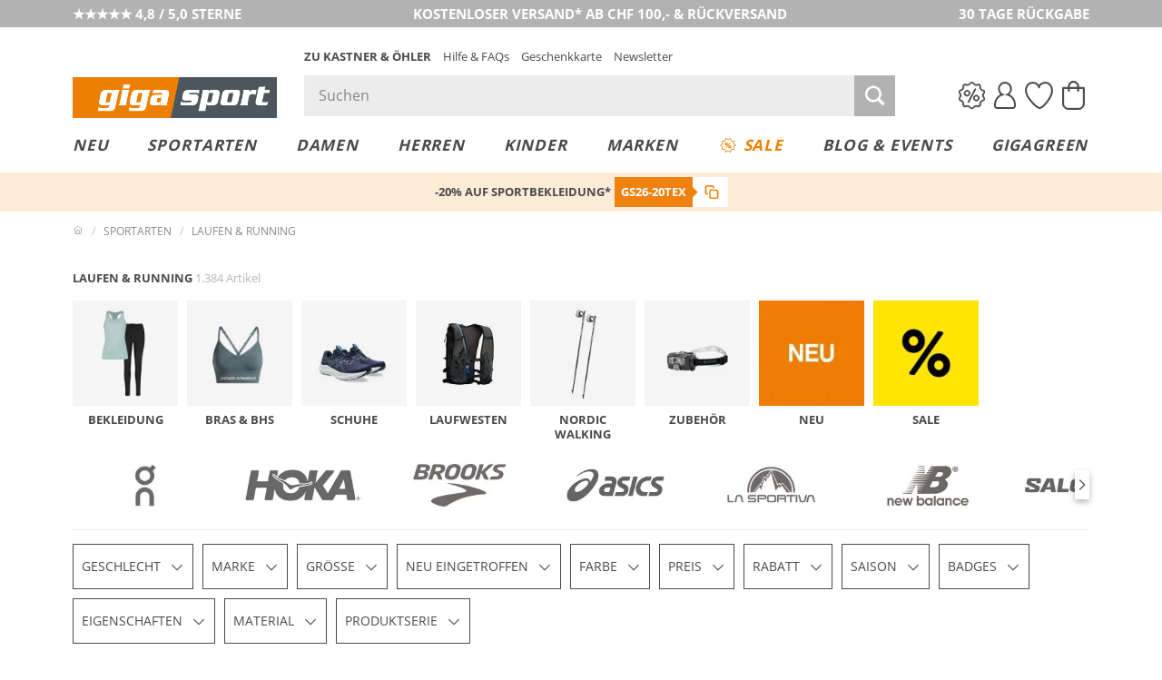

--- FILE ---
content_type: text/html; charset=UTF-8
request_url: https://www.gigasport.ch/index.php?cl=searchservice_ajax&fnc=getPredefinedFilters
body_size: -547
content:
{"PIM_W_2174737":null,"PIM_W_7249221":null,"PIM_W_2174906":null,"PIM_W_36286195":null,"PIM_W_2174897":null,"PIM_W_2174791":null,"04086":null,"05277":null,"02289":null,"01122":null,"00810":null,"01126":null,"00656":null,"01277":null,"00686":null,"00003":null,"00408":null,"05094":null,"02379":null,"01086":null,"00796":null,"00695":null,"00175":null}

--- FILE ---
content_type: text/javascript
request_url: https://www.gigasport.ch/out/kastnergigasport/src/js/dist/listpage.bundle.js?ver=6.1.71
body_size: 18029
content:
/*! For license information please see listpage.bundle.js.LICENSE.txt */
(self.webpackChunkoxid6koegig=self.webpackChunkoxid6koegig||[]).push([["listpage"],{"./source/out/kastnergigasport/src/js/listpage/FilterLogic.js":function(e,t,n){"use strict";n.r(t),n.d(t,{specialBrandSlugs:function(){return _},getCurrentUrlParts:function(){return p},getFilteredUrlParts:function(){return h},fetchFilterJSON:function(){return f},prepareFilterUrl:function(){return m}});var r=n("./node_modules/@babel/runtime/helpers/esm/slicedToArray.js"),i=n("./node_modules/@babel/runtime/helpers/esm/toConsumableArray.js"),l=n("./node_modules/@babel/runtime/helpers/esm/asyncToGenerator.js"),s=n("./node_modules/@babel/runtime/regenerator/index.js"),a=n.n(s),o=n("jquery"),u=n.n(o),c=n("./source/out/kastnergigasport/src/js/general/Util.js"),d=n("./source/out/kastnergigasport/src/js/listpage/FilterRedirection.js"),_=["dior","chanel"],f=function(){var e=(0,l.default)(a().mark((function e(){var t,n;return a().wrap((function(e){for(;;)switch(e.prev=e.next){case 0:if(!window.filterJSON){e.next=2;break}return e.abrupt("return",window.filterJSON);case 2:return(t=new URL(document.location.href)).searchParams.append("filterJSON",1),n={method:"GET",credentials:"include",mode:"no-cors"},e.next=7,fetch(t.toString(),n).then((function(e){return e.json()}));case 7:return e.abrupt("return",e.sent);case 8:case"end":return e.stop()}}),e)})));return function(){return e.apply(this,arguments)}}(),p=function(){var e=arguments.length>0&&void 0!==arguments[0]?arguments[0]:null,t=e||window.location.pathname,n={};return t.split("/").filter((function(e){return e})).forEach((function(e){var t;if(e.startsWith("filter-")){var r=e.split("-");t=[r.slice(0,2).join("-")].concat((0,i.default)(r.slice(2)))}else t=e.split("-");if("markenshop"===t[t.length-1]){var l=[t.slice(0,-1).join("-")],s=t.slice(-1);n.markenshop=[].concat(l,(0,i.default)(s))}else _.includes(t[0])?n.shop=t:n[t[0]]=t.slice(1)})),n},h=function(){var e=arguments.length>0&&void 0!==arguments[0]?arguments[0]:{},t={};return Object.keys(e).forEach((function(n){var i=e[n];switch(n){case"sale":case"new":i=parseInt(e[n]);break;case"price":var l=e[n],s=Math.max(Math.min(l.from,l.to),l.min),a=Math.min(Math.max(l.from,l.to),l.max);i=s===Math.min(l.min)&&a===Math.max(l.max)?[]:[s,a];break;case"sort_select":var o=e[n].split("|"),u=(0,r.default)(o,2),c=u[0],d=u[1];return t.sortfield=[c],t.sortorder=[d],!0;case"shop":"string"==typeof i&&(i=i.split("-"))[0]===n&&(i=i.slice(1))}t[n]=[].concat(i).filter((function(e){return e}))})),t},m=function(){var e=arguments.length>0&&void 0!==arguments[0]?arguments[0]:{},t=arguments.length>1&&void 0!==arguments[1]?arguments[1]:null,n=Object.assign(p(t),h(e));n.markenshop&&n.brand&&(n.markenshop=[].concat((0,i.default)(n.brand),[n.markenshop[n.markenshop.length-1]]));var r=new d.default(n),l=r.redirectFromMarkenShopToShop().redirectFromShopToMarkenshop().checkForSpecialBrands().getUrlParts(),s=["shop","markenshop","brand","theme","badge","pseries","size","color","saison","price","sale","new","salesrange"].concat((0,i.default)(Object.keys(l)),["sortfield","sortorder"]),a=s.filter((function(e){return"p"!==e})).filter((function(e,t){return s.indexOf(e)===t})).sort((function(e,t){return s.indexOf(e)-s.indexOf(t)})),o=a.map((function(e){if(void 0===l[e])return!1;var t=[].concat(l[e]).map((function(t){return"string"!=typeof t?t:"markenshop"===e?(0,c.replaceGerUmlaut)(decodeURIComponent(t)).replace(/[\#\/]/g,(function(e){return encodeURIComponent(e)})).toLowerCase():"size"===e?(0,c.replaceGerUmlaut)(decodeURIComponent(t.replace(/-/g,"~").replace(/\//g,"^"))).replace(/[\#\/]/g,(function(e){return encodeURIComponent(e)})).toLowerCase().replace(" ","%20"):(0,c.replaceGerUmlaut)(decodeURIComponent(t.replace(/-/g,"~").replace(/\//g,"^"))).replace(/[\#\/]/g,(function(e){return encodeURIComponent(e)})).toLowerCase()})).filter((function(e){return e}));if("markenshop"===e)e="";else if("shop"===e)_.includes(t[0])&&(e="");else if(0===t.length)return!1;if("brand"===e&&t.sort(),"price"===e){var n=[].concat((0,i.default)(t),[0,0]).map((function(e){return parseFloat(e)})).slice(0,2).sort((function(e,t){return e-t}));return 0!==n.filter((function(e){return e})).length&&[e,n[0],"",n[1]]}return[e].concat((0,i.default)(t)).filter((function(e){return e}))})).filter((function(e){return e})).map((function(e){return e.join("-")}));return(0,c.cleanUrl)([""].concat((0,i.default)(o),[""]).join("/").replace(/\/+/,"/").replace("sortfield-bestseller/sortorder-asc/",""))};u()(document).ready((0,l.default)(a().mark((function e(){var t;return a().wrap((function(e){for(;;)switch(e.prev=e.next){case 0:if(window.hasFilterJSON){e.next=2;break}return e.abrupt("return");case 2:return e.next=4,f(document.location.href);case 4:t=e.sent,window.filterJSON=t,u()(window).trigger("filterjson_loaded.acl",t);case 7:case"end":return e.stop()}}),e)})))),window.prepareFilterUrl=m},"./source/out/kastnergigasport/src/js/listpage/FilterRedirection.js":function(e,t,n){"use strict";n.r(t);var r=n("./node_modules/@babel/runtime/helpers/esm/toConsumableArray.js"),i=n("./node_modules/@babel/runtime/helpers/esm/classCallCheck.js"),l=n("./node_modules/@babel/runtime/helpers/esm/createClass.js"),s=n("./node_modules/@babel/runtime/helpers/esm/defineProperty.js"),a=n("./source/out/kastnergigasport/src/js/listpage/FilterLogic.js"),o=function(){function e(t){var n=this;(0,i.default)(this,e),(0,s.default)(this,"urlParts",{}),(0,s.default)(this,"redirectFromMarkenShopToShop",(function(){var e,t=n.getMarkenshop(),i=n.getBrands(),l=n.getShop(),s=t.length>0&&i.filter((function(e){return e})).length>0,a=t.length>0&&l.filter((function(e){return e})).length>0;(s||a)&&(n.setShop(null!==(e=n.urlParts.shop)&&void 0!==e?e:[""]),n.setBrands([].concat((0,r.default)(t),(0,r.default)(i))),n.setMarkenshop(null));return n})),(0,s.default)(this,"redirectFromShopToMarkenshop",(function(){var e=n.getShop(),t=n.getBrands(),r=1===t.filter((function(e){return e})).length,i=e.filter((function(e){return e})).length<=0;if(r){var l=t[0].replace(/~/g,"-").replace(/\^/g,"/");a.specialBrandSlugs.includes(l)?(e[0]!==l&&n.setShop(l),n.setBrands(l),n.setMarkenshop(null)):i&&(n.setShop(null),n.setBrands(null),n.setMarkenshop(l))}return n})),this.urlParts=t,this.setup()}return(0,l.default)(e,[{key:"setup",value:function(){this.setShop(this.getShop()),this.setMarkenshop(this.getMarkenshop()),this.setBrands(this.getBrands())}},{key:"getShop",value:function(){var e,t=null!==(e=this.urlParts.shop)&&void 0!==e?e:[];return[].concat(t)}},{key:"getMarkenshop",value:function(){var e,t=null!==(e=this.urlParts.markenshop)&&void 0!==e?e:[];return[].concat(t).filter((function(e){return"markenshop"!==e})).filter((function(e){return e}))}},{key:"getBrands",value:function(){var e,t=[].concat(null!==(e=this.urlParts.brand)&&void 0!==e?e:[]).filter((function(e){return e}));return t.filter((function(e,n){return t.indexOf(e)===n}))}},{key:"getSortField",value:function(){var e,t=null!==(e=this.urlParts.sortfield)&&void 0!==e?e:[];return[].concat(t)}},{key:"setShop",value:function(e){return null===e?(delete this.urlParts.shop,this):(this.urlParts.shop=[].concat(e),this)}},{key:"setMarkenshop",value:function(e){if(null===e)return delete this.urlParts.markenshop,this;var t=[].concat(e).filter((function(e){return"markenshop"!==e})).filter((function(e){return e}));return this.urlParts.markenshop=[].concat((0,r.default)(t),["markenshop"]),this}},{key:"setBrands",value:function(e){if(null===e)return delete this.urlParts.brand,this;var t=[].concat(e).filter((function(e){return e}));return this.urlParts.brand=t.filter((function(e,n){return t.indexOf(e)===n})),this}},{key:"isNormalShop",value:function(){return!isMarkenShop()}},{key:"isMarkenShop",value:function(){return this.getMarkenshop().length>0}},{key:"checkForSpecialBrands",value:function(){var e,t=this.getBrands(),n=null!==(e=this.getShop()[0])&&void 0!==e?e:null;a.specialBrandSlugs.includes(n)&&(this.setBrands([].concat((0,r.default)(t),[n])).getBrands().length>1?this.setShop(""):this.setMarkenshop(null));return this}},{key:"getUrlParts",value:function(){var e=Object.assign(this.urlParts),t=this.getShop(),n=this.getBrands(),r=(this.getMarkenshop(),this.getSortField());if(this.isMarkenShop())delete e.shop,r.length>0&&(e.sortfield=r.map((function(e){return e.includes("mneu")?e:e.replace("neu","mneu")})));else{var i;if(delete e.markenshop,t.length<=0)e.shop=null!==(i=e.shop)&&void 0!==i?i:[""];r.length>0&&(e.sortfield=r.map((function(e){return e.replace("mneu","neu")})))}return n.length<=0&&delete e.brand,e}}]),e}();t.default=o},"./source/out/kastnergigasport/src/js/listpage/FilterRenderer.js":function(e,t,n){"use strict";n.r(t),n.d(t,{AclFilterController:function(){return F},AclFilterChip:function(){return T},AclCategoryChip:function(){return I},AclFilterOverview:function(){return x}});var r=n("./node_modules/@babel/runtime/helpers/esm/assertThisInitialized.js"),i=n("./node_modules/@babel/runtime/helpers/esm/inherits.js"),l=n("./node_modules/@babel/runtime/helpers/esm/possibleConstructorReturn.js"),s=n("./node_modules/@babel/runtime/helpers/esm/getPrototypeOf.js"),a=n("./node_modules/@babel/runtime/helpers/esm/asyncToGenerator.js"),o=n("./node_modules/@babel/runtime/helpers/esm/classCallCheck.js"),u=n("./node_modules/@babel/runtime/helpers/esm/createClass.js"),c=n("./node_modules/@babel/runtime/helpers/esm/defineProperty.js"),d=n("./node_modules/@babel/runtime/regenerator/index.js"),_=n.n(d),f=n("jquery"),p=n.n(f),h=n("./source/out/kastnergigasport/src/js/listpage/FilterLogic.js"),m=n("./source/out/kastnergigasport/src/js/listpage/templates/filter-chip.tpl.html"),v=n.n(m),g=n("./source/out/kastnergigasport/src/js/listpage/templates/filter-item.tpl.html"),y=n.n(g),b=n("./source/out/kastnergigasport/src/js/listpage/templates/filter-overlay.tpl.html"),E=n.n(b),w=n("./source/out/kastnergigasport/src/js/listpage/templates/filter-category.tpl.html"),S=n.n(w);n("./source/out/kastnergigasport/src/js/search/Util.js");function k(e){var t=function(){if("undefined"==typeof Reflect||!Reflect.construct)return!1;if(Reflect.construct.sham)return!1;if("function"==typeof Proxy)return!0;try{return Boolean.prototype.valueOf.call(Reflect.construct(Boolean,[],(function(){}))),!0}catch(e){return!1}}();return function(){var n,r=(0,s.default)(e);if(t){var i=(0,s.default)(this).constructor;n=Reflect.construct(r,arguments,i)}else n=r.apply(this,arguments);return(0,l.default)(this,n)}}var L=window,j=L.EN,C=L.EN_KO,O=L.scrollLock,A=function(e){var t=arguments.length>1&&void 0!==arguments[1]?arguments[1]:null;return null===t&&(t=window.filterJSON),t.find((function(t){return"dynamic"===t.identifier?t.dynamic_identifier===e:t.identifier===e}))},T=function(){function e(t){var n,r,i=this;(0,o.default)(this,e),(0,c.default)(this,"alwaysRerender",!1),(0,c.default)(this,"isOpen",!1),(0,c.default)(this,"isSecondary",!1),(0,c.default)(this,"identifier",null),(0,c.default)(this,"filterGroup",null),(0,c.default)(this,"choiceUpdated",!1),(0,c.default)(this,"hasUpdate",!1),(0,c.default)(this,"isDefault",!1),(0,c.default)(this,"isLocked",!1),(0,c.default)(this,"lastMode",null),(0,c.default)(this,"lastFilterJSON",null),this.chipEl=t,null!==(r=(n=this.chipEl).ACL_FILTER_CHIP)&&void 0!==r||(n.ACL_FILTER_CHIP=this),this.isSecondary=this.chipEl.classList.contains("mdl_filter__item--secondary"),this.identifier=this.chipEl.dataset.identifier,this.chipEl.addEventListener("click",(function(e){return e.target.closest(".mdl_filter__item-trigger")?i.onButtonClick():e.target.closest(".mdl_filter__item-mobile-close")?i.onCloseMobile():e.target.closest("button[type=submit]")?(e.preventDefault(),i.onSubmit()):e.target.closest("button[type=reset]")?(e.preventDefault(),i.onReset()):void(e.target.closest("input, label, button")||i.focus())})),this.chipEl.addEventListener("change",(function(e){i.checkStatus()})),this.chipEl.addEventListener("input",(function(e){e.target.matches(".mdl_filter__item-search-input")&&i.search(e.target.value)})),document.addEventListener("keydown",(function(e){return i.handleKeyDown(e)})),j.Media.watch((function(){return i.lockScroll(i.isOpen)}),"desktop")}var t;return(0,u.default)(e,[{key:"checkStatus",value:function(){this.hasUpdate=this.checkIfUpdate(),this.isDefault=this.checkIfDefault(),this.updateControls()}},{key:"updateControls",value:function(){var e,t;this.chipEl.querySelector(".mdl_filter__item-control[type=submit]").toggleAttribute("disabled",!this.hasUpdate),null===(e=this.chipEl.querySelector(".mdl_filter__item-control[type=reset]"))||void 0===e||e.toggleAttribute("disabled",this.isDefault),null===(t=this.chipEl.querySelector(".mdl_filter__item-mobile-reset[type=reset]"))||void 0===t||t.classList.toggle("en_hidden",this.isDefault)}},{key:"checkIfUpdate",value:function(){return this.getFilterInputsEls().some((function(e){switch(e.type){case"checkbox":case"radio":return e.checked!==("true"===e.getAttribute("data-initial"));case"range":return e.value!==e.getAttribute("data-initial")}}))}},{key:"checkIfDefault",value:function(){return this.getFilterInputsEls().every((function(e){switch(e.type){case"checkbox":case"radio":return e.checked===("true"===e.getAttribute("data-default"));case"range":return e.value===e.getAttribute("data-default")}}))}},{key:"getElement",value:function(){return this.chipEl}},{key:"getFieldset",value:function(){return this.chipEl.querySelector("fieldset")}},{key:"getIdentifier",value:function(){return this.identifier}},{key:"setOpen",value:function(e){this.isOpen=e,this.lockScroll(e),this.chipEl.dispatchEvent(new CustomEvent(e?"open_chip.acl":"close_chip.acl",{bubbles:!0,detail:{chip:this}}))}},{key:"lockScroll",value:function(){var e=!(arguments.length>0&&void 0!==arguments[0])||arguments[0],t=this.chipEl.querySelector(".mdl_filter__item-content");t&&(e&&j.Media.matches(null,"desktop")?this.isLocked||(O.disablePageScroll(t),this.isLocked=!0):this.isLocked&&(O.enablePageScroll(t),this.isLocked=!1))}},{key:"open",value:function(){var e=this;this.chipEl.classList.add("is-active"),setTimeout((function(){e.isOpen&&e.chipEl.classList.add("is-open")}),1),this.setOpen(!0)}},{key:"close",value:function(){var e=this;this.hasUpdate&&(this.hasUpdate=!1,this.submitChip("close")),this.chipEl.classList.remove("is-open"),setTimeout((function(){e.isOpen||e.chipEl.classList.remove("is-active")}),j.Media.matches(null,"desktop")?250:1),this.setOpen(!1)}},{key:"openFromOverview",value:function(){this.open(),this.focus()}},{key:"closeFast",value:function(){this.chipEl.classList.remove("is-open","is-active"),this.setOpen(!1)}},{key:"toggle",value:function(){this.isOpen?this.close():this.open()}},{key:"focus",value:function(){var e;null===(e=this.chipEl.querySelector(".mdl_filter__item-content .mdl_filter__field input:not([type=hidden])"))||void 0===e||e.focus()}},{key:"onButtonClick",value:function(){var e=this;this.renderChip().then((function(){e.toggle()}))}},{key:"onCloseMobile",value:function(){this.undo(),this.close()}},{key:"getFilterGroup",value:function(e,t){return A(e,t)}},{key:"renderChip",value:(t=(0,a.default)(_().mark((function e(){var t,n,r,i,l,s,a=arguments;return _().wrap((function(e){for(;;)switch(e.prev=e.next){case 0:if(t=a.length>0&&void 0!==a[0]?a[0]:null,n=a.length>1&&void 0!==a[1]?a[1]:null,r=t||window.filterJSON,this.alwaysRerender){e.next=6;break}if(!this.lastFilterJSON||this.lastFilterJSON!==r||this.lastMode!==n){e.next=6;break}return e.abrupt("return");case 6:return i=this.getFieldset(),l=this.getIdentifier(),s=this.getFilterGroup(l,r),e.next=11,j.Render.render("filter-chip",{filterJSON:r,filterGroup:s});case 11:i.innerHTML=e.sent,this.lastFilterJSON=r,this.lastMode=n,this.filterGroup=structuredClone(s),this.getFilterInputsEls().forEach((function(e){switch(e.type){case"checkbox":case"radio":"default"in e.dataset||(e.dataset.default=!1),"initial"in e.dataset||(e.dataset.initial=e.checked);break;case"range":"initial"in e.dataset||(e.dataset.initial=e.value)}})),this.checkStatus(),this.chipEl.dispatchEvent(new CustomEvent("render_chip.acl",{detail:{chip:this},bubbles:!0}));case 19:case"end":return e.stop()}}),e,this)}))),function(){return t.apply(this,arguments)})},{key:"getFilterInputsEls",value:function(){var e=this.getFieldset(),t=["checkbox","radio","range"];return Array.from(e.elements).filter((function(e){return e.closest(".mdl_filter__item-content")&&e.closest(".mdl_filter__field")&&t.includes(e.type)}))}},{key:"search",value:function(e){if(this.chipEl.querySelector(".mdl_filter__item-search-input")){var t="".concat(e).toLowerCase(),n=this.chipEl.querySelectorAll(".mdl_filter__field-choice"),r=this.chipEl.querySelector(".mdl_filter__item-choices--message"),i=Array.from(n).map((function(e){var n=e.querySelector(".mdl_filter__field-choice-title").firstChild.textContent.toLowerCase(),r=e.querySelector("input").value.toLowerCase(),i=n.includes(t)||r.includes(t);return e.classList.toggle("en_hidden",!i),i})).filter((function(e){return e}));r.classList.toggle("en_hidden",i.length>0)}}},{key:"onSubmit",value:function(){"localStorage"in window&&window.localStorage.setItem("scroll-to","#products-filter"),this.submitChip("submit")}},{key:"submitChip",value:function(e){var t=this.getFieldset();this.chipEl.dispatchEvent(new CustomEvent("submit_chip.acl",{bubbles:!0,detail:{chip:this,action:e,fieldset:t}}))}},{key:"onReset",value:function(){this.reset(),this.search(""),this.chipEl.dispatchEvent(new CustomEvent("reset_chip.acl",{bubbles:!0,detail:{chip:this}}))}},{key:"handleKeyDown",value:function(e){if(this.isOpen&&27===e.keyCode)e.preventDefault(),this.undo(),this.close()}},{key:"reset",value:function(){var e=this.chipEl.querySelector(".mdl_filter__item-search-input");e&&(e.value="",this.search("")),this.getFilterInputsEls().forEach((function(e){switch(e.type){case"checkbox":case"radio":e.checked="true"===e.getAttribute("data-default");break;case"range":e.value=e.getAttribute("data-default"),e.dispatchEvent(new InputEvent("input"))}})),this.checkStatus()}},{key:"undo",value:function(){var e=this.chipEl.querySelector(".mdl_filter__item-search-input");e&&(e.value="",this.search("")),this.getFilterInputsEls().forEach((function(e){switch(e.type){case"checkbox":case"radio":e.checked="true"===e.getAttribute("data-initial");break;case"range":e.value=e.getAttribute("data-initial"),e.dispatchEvent(new InputEvent("input"))}})),this.checkStatus()}}]),e}(),I=function(e){(0,i.default)(l,e);var t,n=k(l);function l(e){var t;(0,o.default)(this,l),t=n.call(this,e),(0,c.default)((0,r.default)(t),"alwaysRerender",!0),t.chipEl.addEventListener("click",function(){var e=(0,a.default)(_().mark((function e(n){var r,i;return _().wrap((function(e){for(;;)switch(e.prev=e.next){case 0:if(!n.target.closest(".js_filter__field-tree-item-back")){e.next=2;break}return e.abrupt("return",t.onBackButton());case 2:if(!n.target.closest(".mdl_filter__field-tree-item--has-subcat")){e.next=9;break}if(!(r=n.target.closest(".mdl_filter__field-tree-sub"))||!r.nextElementSibling){e.next=6;break}return e.abrupt("return");case 6:return i=n.target.closest(".mdl_filter__field-tree-item").dataset.menu,e.next=9,t.openCategory(i);case 9:case"end":return e.stop()}}),e)})));return function(t){return e.apply(this,arguments)}}());return["transitionend","webkitTransitionEnd","oTransitionEnd"].forEach((function(e){t.chipEl.addEventListener(e,(function(e){e.target.closest(".mdl_filter__field-tree-sub")&&e.target.classList.contains("mdl_filter__field-tree-sub")&&t.onTransitionEnd(e.target)}))})),t}return(0,u.default)(l,[{key:"findCategory",value:function(e,t){return Object.values(t.filter[0].categories).reduce((function t(n,r){return n||(r.id===e?r:r.children.reduce(t,null))}),null)}},{key:"openCategory",value:(t=(0,a.default)(_().mark((function e(t){var n,r,i,l,s,a,o,u=this;return _().wrap((function(e){for(;;)switch(e.prev=e.next){case 0:return n=this.getIdentifier(),r=this.lastFilterJSON,i=A(n,r),l=this.findCategory(t,i),e.next=6,j.Render.render("filter-category",{filterGroup:i,category:l});case 6:s=e.sent,a=this.chipEl.querySelector(".mdl_filter__field-tree"),(o=document.createElement("div")).className="mdl_filter__field-tree-sub",o.innerHTML=s,a.appendChild(o),this.getFilterInputsEls().forEach((function(e){e.dataset.default=e.checked,e.dataset.initial=e.checked})),this.checkStatus(),requestAnimationFrame((function(){o.classList.add("is-visible"),setTimeout((function(){u.onTransitionEnd(o)}),500)}));case 16:case"end":return e.stop()}}),e,this)}))),function(e){return t.apply(this,arguments)})},{key:"onBackButton",value:function(){var e=this,t=this.chipEl.querySelector(".mdl_filter__field-tree"),n=Array.from(t.querySelectorAll(".mdl_filter__field-tree-sub"));if(!(n.length<=0)){var r=n.pop();r.classList.remove("is-visible"),n.length<=0?t.classList.remove("is-subcat-open"):n[n.length-1].classList.remove("en_hidden"),setTimeout((function(){e.onTransitionEnd(r)}),500)}}},{key:"onTransitionEnd",value:function(e){if(e.classList.contains("is-visible")){var t=this.chipEl.querySelector(".mdl_filter__field-tree"),n=Array.from(t.querySelectorAll(".mdl_filter__field-tree-sub"));t.classList.add("is-subcat-open"),n.forEach((function(t){t!==e&&t.classList.add("en_hidden")}))}else e.isConnected&&e.remove()}}]),l}(T),x=function(){function e(t){var n,r,i=this;(0,o.default)(this,e),(0,c.default)(this,"filterJSON",null),(0,c.default)(this,"isLoading",!1),(0,c.default)(this,"isOpen",!1),(0,c.default)(this,"isLocked",!1),this.overviewEl=t,null!==(r=(n=this.overviewEl).ACL_FILTER_OVERVIEW)&&void 0!==r||(n.ACL_FILTER_OVERVIEW=this),document.addEventListener("click",(function(e){e.target.closest(".js_filter__item-trigger-all-filter")&&(e.preventDefault(),i.openOverview()),e.target.closest(".js_filter__overview-close")&&(e.preventDefault(),i.closeOverview())})),this.overviewEl.addEventListener("click",(function(e){var t=e.target,n=t.closest(".mdl_filter__overview-submit");if(n){if(e.preventDefault(),n.disabled)return;i.onSubmit()}else if(t.closest(".mdl_filter__overview-reset"))e.preventDefault(),i.onReset();else{var r=t.closest(".js_filter__overview-filter-item-trigger");if(r){var l=r.parentElement.dataset.identifier;i.openChip(l)}}})),document.addEventListener("keydown",(function(e){return i.handleKeyDown(e)})),j.Media.watch((function(e){e.matches&&i.isOpen&&i.closeOverview()}),"desktop")}var t;return(0,u.default)(e,[{key:"handleKeyDown",value:function(e){if(27===e.keyCode){if(e.preventDefault(),F.isOpenFilterChip)return;this.closeOverview()}}},{key:"getController",value:function(){return this.overviewEl.closest(".mdl_filter__form").ACL_FILTER_CONTROLLER}},{key:"setLoading",value:function(){var e=!(arguments.length>0&&void 0!==arguments[0])||arguments[0];this.isLoading=e,this.overviewEl.classList.toggle("is-loading",this.isLoading)}},{key:"setOpen",value:function(){var e=!(arguments.length>0&&void 0!==arguments[0])||arguments[0];this.isOpen=e,this.lockScroll(e)}},{key:"lockScroll",value:function(){var e=!(arguments.length>0&&void 0!==arguments[0])||arguments[0],t=this.overviewEl.querySelector(".mdl_filter__overview-content");t&&(e&&j.Media.matches(null,"desktop")?this.isLocked||(O.disablePageScroll(t),this.isLocked=!0):this.isLocked&&(O.enablePageScroll(t),this.isLocked=!1))}},{key:"openOverview",value:function(){var e=this;window.filterJSON&&(this.filterJSON=window.filterJSON),this.renderOverview(window.location.pathname).then((function(){e.overviewEl.classList.add("is-active"),setTimeout((function(){return e.overviewEl.classList.add("is-open")}),1),e.setOpen(!0)}))}},{key:"closeOverview",value:function(){var e=this;this.overviewEl.classList.remove("is-open"),setTimeout((function(){return e.overviewEl.classList.remove("is-active")}),250),this.setOpen(!1)}},{key:"openChip",value:function(e){var t=this.getController(),n=t.getChip(e)||t.addHiddenChip(e,this.filterJSON);if(n)return n.renderChip(this.filterJSON,"overview").then((function(){n.openFromOverview()}))}},{key:"updateData",value:function(e){var t=this,n=new URL(e,document.baseURI);return n.searchParams.append("filterJSON",1),this.setLoading(!0),fetch(n.toString()).then((function(e){return e.json()})).then((function(n){return t.filterJSON=n,t.renderOverview(e,n)})).finally((function(){return t.setLoading(!1)}))}},{key:"renderOverview",value:(t=(0,a.default)(_().mark((function e(t,n){var r,i,l,s,a,o,u,c,d,f,p;return _().wrap((function(e){for(;;)switch(e.prev=e.next){case 0:return i=n||this.filterJSON,l=this.overviewEl.querySelector(".mdl_filter__overview-filters"),e.next=4,j.Render.render("filter-overlay",{filterGroups:i});case 4:return l.innerHTML=e.sent,s=(null===(r=i.find((function(e){return"salenew"===e.identifier})))||void 0===r?void 0:r.filter)||[],a=this.articleCount||s.reduce((function(e,t){return"sale"===t.name?e+t.count:e}),0),o=t===window.location.pathname,(u=this.overviewEl.querySelector(".mdl_filter__overview-submit")).dataset.href=t,u.disabled=o,c=(u.textContent||"").trim(),d=u.dataset.labelSave||c||"Speichern",f=u.dataset.labelShow||"",p=C.functions.format_number(a),u.textContent=o||!f?d:f.replace("%s",p),e.abrupt("return",!0);case 17:case"end":return e.stop()}}),e,this)}))),function(e,n){return t.apply(this,arguments)})},{key:"getUrl",value:function(){return this.overviewEl.querySelector(".mdl_filter__overview-submit").dataset.href}},{key:"onSubmit",value:function(){var e=this.getUrl();e&&(window.location.href=e)}},{key:"onReset",value:function(){var e=this.getController();e.getChips().forEach((function(e){return e.reset()})),e.submit(e.formEl)}}]),e}(),F=function(){function e(t){var n,r,i=this;(0,o.default)(this,e),this.formEl=t,null!==(r=(n=this.formEl).ACL_FILTER_CONTROLLER)&&void 0!==r||(n.ACL_FILTER_CONTROLLER=this),this.getChips(),this.formEl.classList.contains("mdl_filter__form--factfinder")||this.getOverview(),this.formEl.addEventListener("submit",(function(e){return e.preventDefault()})),this.formEl.addEventListener("click",(function(e){e.target.closest(".js_filter__item-trigger-show-more-filter")&&i.showAll()})),this.formEl.addEventListener("submit_chip.acl",(function(e){var t,n;(i.submit(e.detail.fieldset),"submit"===e.detail.action&&null!==(t=i.getOverview())&&void 0!==t&&t.isOpen)&&(null===(n=e.detail.chip)||void 0===n||n.close())})),this.formEl.addEventListener("open_chip.acl",(function(t){e.isOpenFilterChip=!0,i.closeChips(t.detail.chip)})),this.formEl.addEventListener("close_chip.acl",(function(t){e.isOpenFilterChip=!1})),document.addEventListener(C.settings.event,(function(e){e.target.closest(".js_filter__overview-filter-item-trigger")||i.getChips().filter((function(e){return e.isOpen})).forEach((function(t){t.getElement().contains(e.target)||t.close()}))}))}return(0,u.default)(e,[{key:"getOverview",value:function(){var e,t=this.formEl.querySelector(".mdl_filter__overview");return t?(null!==(e=t.ACL_FILTER_OVERVIEW)&&void 0!==e||(t.ACL_FILTER_OVERVIEW=new x(t)),t.ACL_FILTER_OVERVIEW):null}},{key:"createChip",value:function(e){var t,n;e.classList.contains("mdl_filter__item--tree")?null!==(t=e.ACL_FILTER_CHIP)&&void 0!==t||(e.ACL_FILTER_CHIP=new I(e)):null!==(n=e.ACL_FILTER_CHIP)&&void 0!==n||(e.ACL_FILTER_CHIP=new T(e));return e.ACL_FILTER_CHIP}},{key:"getChips",value:function(){var e=this,t=this.formEl.querySelectorAll(".mdl_filter__item[data-identifier]");return Array.from(t).map((function(t){return e.createChip(t)}))}},{key:"getChip",value:function(e){return this.getChips().find((function(t){return t.getIdentifier()===e}))}},{key:"addHiddenChip",value:function(e,t){var n,r,i=A(e,t),l=["mdl_filter__item"];l.push("mdl_filter__item--hidden_in_list"),i.variant&&l.push("mdl_filter__item--".concat(i.variant)),i.multi&&l.push("mdl_filter__item--nodefaultmultiselect");var s=document.createElement("li");(n=s.classList).add.apply(n,l),s.innerHTML='<fieldset class="mdl_filter__item-container"></fieldset>',s.dataset.identifier=e;var a=this.getChips(),o=null===(r=a[a.length-1])||void 0===r?void 0:r.getElement();return o?o.insertAdjacentElement("afterend",s):this.formEl.querySelector(".mdl_filter__list").append(s),this.createChip(s)}},{key:"closeChips",value:function(){var e=arguments.length>0&&void 0!==arguments[0]?arguments[0]:null;this.getChips().filter((function(t){return t!==e})).filter((function(e){return e.isOpen})).forEach((function(e){return e.closeFast()}))}},{key:"showAll",value:function(){this.formEl.classList.add("mdl_filter__form--show-all-filters")}},{key:"submit",value:function(e){var t=p()(e).serializeJSON(),n=this.getOverview();if(null!=n&&n.isOpen){var r=(0,h.prepareFilterUrl)(t,n.getUrl());n.updateData(r)}else{var i=(0,h.prepareFilterUrl)(t);window.location.href=i}}}]),e}();(0,c.default)(F,"isOpenFilterChip",!1),p()(document).ready((function(){j.Render.addTemplate("filter-chip",v()),j.Render.addTemplate("filter-item",y()),j.Render.addTemplate("filter-category",S()),j.Render.addTemplate("filter-overlay",E());var e=document.querySelectorAll(".mdl_filter__form");e&&e.forEach((function(e){var t;null!==(t=e.ACL_FILTER_CONTROLLER)&&void 0!==t||(e.ACL_FILTER_CONTROLLER=new F(e))}))}))},"./source/out/kastnergigasport/src/js/listpage/Pagination.js":function(e,t,n){"use strict";n.r(t);var r=n("jquery"),i=n.n(r);function l(e){"localStorage"in window&&window.localStorage.setItem("scroll-to","#products-filter"),window.location.href=e}i()(document).ready((function(){i()("#products-pagination").find(".mdl_pagination_list__inner").on("click",".prev, .next",(function(e){e.preventDefault(),l(i()(this).attr("href"))}))})),t.default=l},"./source/out/kastnergigasport/src/js/listpage/PersistentChips.js":function(e,t,n){"use strict";n.r(t),n.d(t,{keepFilterForChips:function(){return a},setPredefinedFilterAttribute:function(){return o}});var r=n("./node_modules/@babel/runtime/helpers/esm/asyncToGenerator.js"),i=n("./node_modules/@babel/runtime/regenerator/index.js"),l=n.n(i),s=n("./source/out/kastnergigasport/src/js/general/Util.js");function a(){var e=["brand-","theme-","badge-","pseries-","size-","color-","saison-","prize-","sale-1","new-1","sortfield-","sortorder-"];document.querySelectorAll("[data-pimid]").forEach((function(t){t.addEventListener("click",(function(n){n.preventDefault();var r=window.location.href.split("/"),i=t.getAttribute("href"),l=t.getAttribute("data-filterUrl");l&&(i+=l);var s=!1;i.includes("-markenshop")&&(s=!0);for(var a=0;a<r.length;a++){var o=r[a];s&&"sortfield-neu"===o&&(r[a]="sortfield-mneu"),o.startsWith("brand-")&&t.classList.contains("en_mdl_brandslider__item-inner")&&r.splice(a,1);for(var u=0;u<e.length;u++)o.startsWith(e[u])&&!i.includes("/"+e[u])&&(i+="/"+r[a])}window.location.href=i}))}))}function o(){var e=Array.from(document.querySelectorAll("a[data-pimid]")),t=new FormData;return e.forEach((function(e){t.append("pimids[]",e.dataset.pimid)})),fetch("/index.php?cl=searchservice_ajax&fnc=getPredefinedFilters",{method:"POST",body:t}).then(function(){var e=(0,r.default)(l().mark((function e(t){return l().wrap((function(e){for(;;)switch(e.prev=e.next){case 0:if(!t.ok){e.next=4;break}return e.next=3,t.json();case 3:return e.abrupt("return",e.sent);case 4:return e.t0=Promise,e.next=7,t.json();case 7:return e.t1=e.sent,e.abrupt("return",e.t0.reject.call(e.t0,e.t1));case 9:case"end":return e.stop()}}),e)})));return function(t){return e.apply(this,arguments)}}()).then((function(t){return e.forEach((function(e){var n=e.dataset.pimid;n in t&&t[n]&&e.setAttribute("data-filterUrl",t[n])})),t})).catch((function(e){return console.error(e),!1}))}s.whenReady.then((function(){switch((0,s.getViewControllerName)()){case"alist":case"searchservice_alist_filter":a(),o()}}))},"./source/out/kastnergigasport/src/js/listpage/Productlist.js":function(){function e(e,n){var r="undefined"!=typeof Symbol&&e[Symbol.iterator]||e["@@iterator"];if(!r){if(Array.isArray(e)||(r=function(e,n){if(!e)return;if("string"==typeof e)return t(e,n);var r=Object.prototype.toString.call(e).slice(8,-1);"Object"===r&&e.constructor&&(r=e.constructor.name);if("Map"===r||"Set"===r)return Array.from(e);if("Arguments"===r||/^(?:Ui|I)nt(?:8|16|32)(?:Clamped)?Array$/.test(r))return t(e,n)}(e))||n&&e&&"number"==typeof e.length){r&&(e=r);var i=0,l=function(){};return{s:l,n:function(){return i>=e.length?{done:!0}:{done:!1,value:e[i++]}},e:function(e){throw e},f:l}}throw new TypeError("Invalid attempt to iterate non-iterable instance.\nIn order to be iterable, non-array objects must have a [Symbol.iterator]() method.")}var s,a=!0,o=!1;return{s:function(){r=r.call(e)},n:function(){var e=r.next();return a=e.done,e},e:function(e){o=!0,s=e},f:function(){try{a||null==r.return||r.return()}finally{if(o)throw s}}}}function t(e,t){(null==t||t>e.length)&&(t=e.length);for(var n=0,r=new Array(t);n<t;n++)r[n]=e[n];return r}$(document).ready((function(){!function(){function t(){function t(t,n){var r=t.closest(".en_mdl_products").dataset.activeImageView||"product",i=t.querySelectorAll(".mdl_slider__slide"),l=t.querySelectorAll(".mdl_slider__pager-item");if(!(i.length<2)){var s,a=e(i);try{for(a.s();!(s=a.n()).done;)s.value.classList.remove("is-active")}catch(e){a.e(e)}finally{a.f()}var o,u=e(l);try{for(u.s();!(o=u.n()).done;)o.value.classList.remove("is-active")}catch(e){u.e(e)}finally{u.f()}i["model"===r?"in"===n?0:1:"in"===n?1:0].classList.add("is-active"),l["model"===r?"in"===n?0:1:"in"===n?1:0].classList.add("is-active")}}EN.Supports.touch()||document.querySelectorAll(".en_mdl_products .en_mdl_product").forEach((function(e){e.closest(".en_mdl_products").dataset.activeImageView,e.dataset.defaultHeight=e.offsetHeight,e.classList.add("is_hoverable"),e.addEventListener("mouseenter",(function(){e.classList.contains("is_hoverable")&&(e.style.height=e.dataset.defaultHeight+"px",t(e,"in"))})),e.addEventListener("mouseleave",(function(){e.style.height="auto",t(e,"out")}))}))}function n(){document.querySelectorAll(".en_mdl_products > .en_mdl_product").forEach((function(t){var n=t.querySelectorAll(".en_mdl_product__color");if(n.length){var r=t.querySelector(".en_mdl_product__colors"),i=t.querySelector(".en_mdl_product__colors-morelink"),l=r.clientWidth,s=n[0].offsetWidth,a=n.length,o=Math.floor(l/s)-1,u=s*a>l;if(t.dataset.visibleColorButtonsCount=o,u){var c,d=e(n);try{for(d.s();!(c=d.n()).done;)c.value.classList.remove("en_hidden")}catch(e){d.e(e)}finally{d.f()}for(var _=o;_<n.length;_++)n[_].classList.add("en_hidden");i.classList.remove("en_hidden"),i.innerHTML="+&nbsp;"+(a-o)}}}))}function r(){EN.Supports.touch()||document.querySelectorAll(".en_mdl_products > .en_mdl_product").forEach((function(t){var n=t.querySelectorAll(".en_mdl_product__color");t.addEventListener("mouseenter",(function(){var t,r=e(n);try{for(r.s();!(t=r.n()).done;)t.value.classList.remove("en_hidden")}catch(e){r.e(e)}finally{r.f()}})),t.addEventListener("mouseleave",(function(){for(var e=t.dataset.visibleColorButtonsCount;e<n.length;e++)n[e].classList.add("en_hidden")}))}))}EN.Supports.touch()||(t(),function(){function e(e,t){var n=JSON.parse(t).map((function(e){return'<div class="en_mdl_product__sizes_size">'+e+"</div>"})),r=e.closest(".en_mdl_product").querySelector(".en_mdl_product__sizes_inner");r&&(r.innerHTML=n.join(" "))}document.addEventListener("mouseenter",(function(t){if(t.target!==document&&t.target.matches(".en_mdl_product__color")){var n=t.target,r=n.dataset.enSizes;r&&e(n,r)}}),!0),document.addEventListener("mouseleave",(function(t){if(t.target!==document&&t.target.matches(".en_mdl_product__color")){var n=t.target,r=n.parentNode.querySelector(".en_mdl_product__color.en_is_active").dataset.enSizes;r&&e(n,r)}}),!0)}(),r()),n(),document.querySelector(".en_mdl_products--ff")&&document.addEventListener("update.ff",(function(e){EN.Supports.touch()||(t(),r()),n()})),window.addEventListener("resize",(function(){document.querySelectorAll(".en_mdl_products .en_mdl_product").forEach((function(e){e.dataset.defaultHeight=e.offsetHeight})),n()}))}()}))},"./source/out/kastnergigasport/src/js/listpage/Sorting.js":function(e,t,n){"use strict";n.r(t),n.d(t,{changeSorting:function(){return l}});var r=n("jquery"),i=n.n(r);function l(e,t){var n=/\/sortfield-([^\/]*)/g,r=/\/sortorder-([^\/]*)/g,i=new URL(location.href),l=i.pathname;(l=(l=l.replace(n,"/sortfield-"+e)).replace(r,"/sortorder-"+t)).match(n)||(l+="sortfield-"+e+"/"),l.match(r)||(l+="sortorder-"+t+"/"),l.match(/\/$/g)||(l+="/"),document.dispatchEvent(new CustomEvent("sort_items.acl",{detail:{sorting:e,order:t}})),i.pathname=l.replace("sortfield-bestseller/sortorder-asc/",""),window.location.href=i.toString()}i()(document).ready((function(){i()(".acl_sort_select").on("change",(function(){if("sort_select_18"!==i()(this).attr("id")){var e=i()(this).find(":selected").data("sorting"),t=i()(this).find(":selected").data("order");return e&&l(e,t),!1}}))})),i()(document).ready((function(){var e=i()("#product-list");e.children().each((function(){var t=this.getAttribute("data-eec-id");["KOEW201300","gs01005"].includes(t)&&i()(this).prependTo(e)}))}))},"./source/out/kastnergigasport/src/js/listpage/Styleslooks.js":function(e,t,n){"use strict";n.r(t),n.d(t,{StylesAndLooks:function(){return _},StylesAndLooksArticle:function(){return f}});var r=n("./node_modules/@babel/runtime/helpers/esm/asyncToGenerator.js"),i=n("./node_modules/@babel/runtime/helpers/esm/toConsumableArray.js"),l=n("./node_modules/@babel/runtime/helpers/esm/classCallCheck.js"),s=n("./node_modules/@babel/runtime/helpers/esm/createClass.js"),a=n("./node_modules/@babel/runtime/helpers/esm/defineProperty.js"),o=n("./node_modules/@babel/runtime/regenerator/index.js"),u=n.n(o),c=n("./source/out/kastnergigasport/src/js/general/Util.js"),d=n("./source/out/kastnergigasport/src/js/libs/MiniBasket.js"),_=function(){function e(t){(0,l.default)(this,e),(0,a.default)(this,"setTotalOutfitPrice",(function(){})),(0,a.default)(this,"addOutfitToBasket",(function(){})),this.containerEl=t,this.setupObservers(),this.refresh()}return(0,s.default)(e,[{key:"setupObservers",value:function(){var e=this;this._observersInitialized||(this._observersInitialized=!0,this.io=new IntersectionObserver((function(t){t.forEach((function(t){if(t.isIntersecting){var n=t.target,r=n.ACL_STYLES_AND_LOOKS_ARTICLE;r&&document.dispatchEvent(new CustomEvent("shop_the_look_product_visible.acl",{detail:{input:r.getArticleItem()||r.getItemByColorId()}})),e.io.unobserve(n)}}))}),{threshold:.5}),this.registerProduct=function(t){t&&!t.__acl_registered_for_io&&(t.__acl_registered_for_io=!0,e.io.observe(t))},this.mo=new MutationObserver((function(t){t.forEach((function(t){t.addedNodes.forEach((function(t){var n,r;t instanceof HTMLElement&&(null!==(n=t.matches)&&void 0!==n&&n.call(t,".mdl_article_preview.style_shop_the_look")&&e.registerProduct(t),null===(r=t.querySelectorAll)||void 0===r||r.call(t,".mdl_article_preview.style_shop_the_look").forEach((function(t){return e.registerProduct(t)})))}))}))})),this.mo.observe(document.body,{childList:!0,subtree:!0}))}},{key:"refresh",value:function(){var e=this,t=Array.from(this.containerEl.querySelectorAll(".mdl_article_preview"));this.articles=t.map((function(t){var n;return null!==(n=t.ACL_STYLES_AND_LOOKS_ARTICLE)&&void 0!==n||(t.ACL_STYLES_AND_LOOKS_ARTICLE=new f(t)),e.registerProduct(t),t.ACL_STYLES_AND_LOOKS_ARTICLE}))}}]),e}(),f=function(){function e(t){var n=this;(0,l.default)(this,e),(0,a.default)(this,"getSize",(function(){var e;return null===(e=n.selectEl)||void 0===e?void 0:e.value})),(0,a.default)(this,"getColor",(function(){return n.colorEls.length<=0?n.articleEl.querySelector("input.setitem").dataset.color:null===(e=n.colorEls.find((function(e){return e.checked})))||void 0===e?void 0:e.value;var e})),(0,a.default)(this,"getPrice",(function(){var e=document.getElementById("price_"+n.productId);return parseFloat(e.value||0)})),(0,a.default)(this,"updatePrice",(function(e){document.getElementById("price_"+n.productId).value=parseFloat(e||0)})),(0,a.default)(this,"getArticleItem",(function(){var e=n.getColor(),t=n.getSize();return n.itemEls.find((function(r){var i=e&&r.dataset.color===e,l=t&&String(r.dataset.size)===String(t);return n.selectEl&&n.selectEl.classList.contains("with-nosize")?i:i&&l}))})),(0,a.default)(this,"onHover",(function(){var e=arguments.length>0&&void 0!==arguments[0]?arguments[0]:null;e?(n.setImage("#"+e.getAttribute("for")),n.setPrice(e.getAttribute("for")),n.setSoldOut(e.getAttribute("for"))):(n.setImage(),n.setPrice(),n.setSoldOut())})),(0,a.default)(this,"onColorChange",(function(){n.setSelect(),n.setImage(),n.setPrice(),n.setSoldOut(),n.setResult(),document.dispatchEvent(new CustomEvent("shop_the_look_color_changed.acl",{detail:{input:n.getArticleItem()||n.getItemByColorId()}}))})),(0,a.default)(this,"onSizesChange",(function(){n.setPrice(),n.setSoldOut(),n.setResult(),document.dispatchEvent(new CustomEvent("shop_the_look_size_changed.acl",{detail:{input:n.getArticleItem()||n.getItemByColorId()}}))})),(0,a.default)(this,"setSoldOut",(function(){var e=arguments.length>0&&void 0!==arguments[0]?arguments[0]:null,t=n.getItemByColorId(e);if(!t)return!1;var r=parseInt(t.dataset.stock||0),i=r>0,l=n.articleEl.querySelector(".article_soldout_badge");n.articleEl.classList.toggle("style_sold_out",!i),l.classList.toggle("en_hidden",i)})),(0,a.default)(this,"setSelect",(function(){var e,t;if(!n.selectEl)return n;var r=n.getColor(),l=n.getSize(),s=n.allOptionEls.filter((function(e){return e.dataset.color===r||""===e.value})).map((function(e){var t=e.cloneNode(!0);return t.classList.remove("en_hidden"),t}));return(e=n.selectEl).replaceChildren.apply(e,(0,i.default)(s)),n.selectEl.value=l,s.some((function(e){return"nosize"===e.value}))&&(n.selectEl.value="nosize",n.articleSizeWrapperEl.classList.add("en_hidden")),null!==(t=n.selectEl.options[n.selectEl.selectedIndex])&&void 0!==t&&t.disabled&&(n.selectEl.value=""),n})),(0,a.default)(this,"setImage",(function(){var e,t,r,i,l=arguments.length>0&&void 0!==arguments[0]?arguments[0]:null,s=n.imageEl,a=n.colorEls.find((function(e){return l?e.matches(l):e.checked})),o=n.articleEl.querySelectorAll(".style-thumb-link, .article_name");if(!a)return n;var u=null!==(e=null===(t=n.articleEl.querySelector(".originalimagepath"))||void 0===t?void 0:t.value)&&void 0!==e?e:"",c=null!==(r=null===(i=n.articleEl.querySelector(".originalimage"))||void 0===i?void 0:i.value)&&void 0!==r?r:"",d=document.getElementById(a.getAttribute("data-picid")),_=d?d.value:c;if(s.src=u+_,n.itemEls.length>0){var f=_.replace(".webp","");f=(f=f.replace(".jpg","")).replace(/_.*$/,""),o.forEach((function(e){var t=e.getAttribute("href");if(f){var n=t.replace(/\d+\.html$/,f+".html");e.setAttribute("href",n)}}))}return n})),(0,a.default)(this,"setPrice",(function(){var e=arguments.length>0&&void 0!==arguments[0]?arguments[0]:null,t=(0,c.getMetaContent)("_isoCurrency"),r=(0,c.getMetaContent)("_currency"),i=(0,c.getMetaContent)("_currency_country_code"),l=new Intl.NumberFormat(i,{style:"currency",currency:t,minimumFractionDigits:2}),s=n.getItemByColorId(e);if(!s)return!1;try{var a=parseFloat(s.getAttribute("data-list-price")),o=parseFloat(s.getAttribute("data-offer-price")),u=l.format(a).replace(r,"").trim(),d=l.format(o).replace(r,"").trim(),_=n.articleEl.querySelector(".article_price_wrapper"),f=n.articleEl.querySelector(".en_price_uvp"),p=_.querySelectorAll(".en_price"),h=a>o;f&&f.classList.toggle("en_hidden",!h),p.forEach((function(e){var t=e.classList.contains("en_price--old"),n=e.classList.contains("en_price--new");h?(t&&(e.classList.remove("en_hidden"),e.innerHTML=u),n&&(e.classList.remove("en_hidden"),e.innerHTML=d),n||t||(e.classList.add("en_hidden"),e.innerHTML=d)):(t&&e.classList.add("en_hidden"),n&&e.classList.add("en_hidden"),n||t||(e.classList.remove("en_hidden"),e.innerHTML=d))})),n.updatePrice(o)}catch(e){console.error(e)}})),(0,a.default)(this,"setResult",(function(){var e=n.getArticleItem(),t=n.articleEl.querySelectorAll(".style-thumb-link, .article_name");n.itemEls.forEach((function(e){e.value=0})),e&&(e.value="1",t.forEach((function(t){t.setAttribute("href",e.getAttribute("data-acl-style-link"))})),n.articleEl.classList.remove("has_error","row_has_message","mdl_article_preview--in_cart"),n.buttonEl&&(n.buttonEl.disabled=!1,n.articleEl.dataset.eecOxid=e.dataset.item,n.buttonEl.innerText=window.StringTranslation.get("ADD_TO_CART"),n.buttonEl.closest(".input_row").removeAttribute("data-notification")));var r=n.getItemByColorId();if(r){var i=parseInt(r.dataset.stock||0);if(n.articleEl.querySelectorAll("[data-visible-if]").forEach((function(e){switch(e.dataset.visibleIf){case"out-of-stock":e.classList.toggle("en_hidden",i>0);break;case"in-stock":e.classList.toggle("en_hidden",i<=0)}})),n.popupEl&&r.dataset.item){var l=n.popupEl.querySelector(".mdl_productcarousel");l&&(l.dataset.context=r.dataset.item)}}return n})),(0,a.default)(this,"addToBasket",(0,r.default)(u().mark((function e(){var t,r,i;return u().wrap((function(e){for(;;)switch(e.prev=e.next){case 0:if(t=n.getArticleItem(),r=n.buttonEl.closest(".input_row"),t){e.next=5;break}return n.articleEl.classList.add("has_error","row_has_message"),e.abrupt("return",!1);case 5:return i=t.dataset.item,r.setAttribute("data-notification","loading"),e.next=9,d.default.addArticleBySku(i,1,!0).then((function(e){return n.articleEl.classList.add("mdl_article_preview--in_cart"),n.buttonEl.innerText=window.StringTranslation.get("STL_ADDED"),n.buttonEl.disabled=!0,r.setAttribute("data-notification","success"),e})).catch((function(e){r.setAttribute("data-notification","error"),console.error(e),e&&Array.isArray(e.error)&&e.error.forEach((function(e){var t=e.message;if(t){var n=window.TAO_KOE;n&&n.Toaster&&n.Toaster.toast(t,"error")}}))})).finally((function(e){return e}));case 9:return e.abrupt("return",e.sent);case 10:case"end":return e.stop()}}),e)})))),this.articleEl=t,this.productId=t.dataset.product,this.colorEls=Array.from(t.querySelectorAll(".color")),this.labelEls=Array.from(t.querySelectorAll(".colorlabel")),this.itemEls=Array.from(t.querySelectorAll("input.setitem")),this.articleSizeWrapperEl=t.querySelector(".article_size_wrapper"),this.selectEl=t.querySelector(".item-size-dropdown"),this.buttonEl=t.querySelector(".shop_the_look_add"),this.imageEl=t.querySelector("img.article_image"),this.popupEl=t.querySelector(".mdl_popup"),this.allOptionEls=[],this.selectEl&&(this.allOptionEls=Array.from(this.selectEl.options).map((function(e){return e.cloneNode(!0)}))),this.colorEls.forEach((function(e){return e.addEventListener("change",(function(e){return n.onColorChange(e)}))})),this.selectEl&&this.selectEl.addEventListener("change",(function(e){return n.onSizesChange(e)})),this.labelEls.forEach((function(e){e.addEventListener("mouseenter",(function(){return n.onHover(e)})),e.addEventListener("mouseleave",(function(){return n.onHover()}))})),this.buttonEl&&this.buttonEl.addEventListener("click",(function(){return n.addToBasket()})),this.setSelect(),this.setImage(),this.setPrice(),this.setSoldOut(),this.setResult()}return(0,s.default)(e,[{key:"getItemByColorId",value:function(){var e=this,t=arguments.length>0&&void 0!==arguments[0]?arguments[0]:null;if(!t){var n=this.getArticleItem();if(n)return n}var r=function(){if(t)return Array.from(e.articleEl.querySelectorAll('.setitem[data-acl-style-identifier="'+t+'"]'));var n=e.getColor();return e.itemEls.filter((function(e){return e.dataset.color===n}))}(),i=this.getSize();if(i){var l=r.filter((function(e){return e.dataset.size===i}));l.length>0&&(r=l)}var s=r.find((function(e){return parseInt(e.dataset.stock||0)>0}));if(s)return s;var a=r.find((function(){return!0}));return a||this.articleEl.querySelector("input.setitem")}}]),e}(),p=function(e){var t=document.getElementById(e.htmlFor);t&&(t.checked=!0)};_.initStylesAndLooksLogic=function(e){var t;if(!e)return null;e.querySelectorAll(".mdl_article_preview").forEach((function(e){var t=e.querySelector(".colorlabel.status");t&&p(t),e.querySelectorAll("input.setitem").forEach((function(e){var t=e.getAttribute("id").split("_");e.getAttribute("data-color")||(e.dataset.color=t[1]+"_"+t[2]),e.getAttribute("data-size")||(e.dataset.size=""+t[3]),e.getAttribute("data-item")||(e.dataset.item=t[4]),e.getAttribute("data-stock")||(e.dataset.item=t[5])})),e.querySelectorAll(".colorlabel").forEach((function(e){if(!e.getAttribute("data-picid")){var t=e.getAttribute("id").split("_");e.parentElement.querySelectorAll('input[type="radio"]').forEach((function(e){e.setAttribute("data-picid","pic_"+t[1]+"_"+t[2])}))}}))}));var n=document.querySelector('input[name="outfitArticles"]');if(n){var r=n.value.split(","),i=Array.from(document.querySelectorAll("input.radio.color"));r.forEach((function(e){i.filter((function(t){return t.value.endsWith(e)})).forEach((function(e){p(e.nextElementSibling)}))}))}return null!==(t=e.ACL_STYLES_AND_LOOKS)&&void 0!==t||(e.ACL_STYLES_AND_LOOKS=new _(e)),e.ACL_STYLES_AND_LOOKS.refresh(),e.ACL_STYLES_AND_LOOKS},c.whenReady.then((function(){switch((0,c.getViewControllerName)()){case"alist":case"searchservice_alist_filter":_.initStylesAndLooksLogic(document.getElementById("styleslooks_detail"))}})),window.StylesAndLooks=_,window.StylesAndLooksArticle=f},"./source/out/kastnergigasport/src/js/listpage/TreeRenderer.js":function(e,t,n){"use strict";n.r(t);var r=n("./node_modules/@babel/runtime/helpers/esm/classCallCheck.js"),i=n("./node_modules/@babel/runtime/helpers/esm/createClass.js"),l=n("./node_modules/@babel/runtime/helpers/esm/defineProperty.js"),s=n("jquery"),a=n.n(s),o=n("./source/out/kastnergigasport/src/js/listpage/templates/category-tree.tpl.html"),u=n.n(o);function c(e,t){var n="undefined"!=typeof Symbol&&e[Symbol.iterator]||e["@@iterator"];if(!n){if(Array.isArray(e)||(n=function(e,t){if(!e)return;if("string"==typeof e)return d(e,t);var n=Object.prototype.toString.call(e).slice(8,-1);"Object"===n&&e.constructor&&(n=e.constructor.name);if("Map"===n||"Set"===n)return Array.from(e);if("Arguments"===n||/^(?:Ui|I)nt(?:8|16|32)(?:Clamped)?Array$/.test(n))return d(e,t)}(e))||t&&e&&"number"==typeof e.length){n&&(e=n);var r=0,i=function(){};return{s:i,n:function(){return r>=e.length?{done:!0}:{done:!1,value:e[r++]}},e:function(e){throw e},f:i}}throw new TypeError("Invalid attempt to iterate non-iterable instance.\nIn order to be iterable, non-array objects must have a [Symbol.iterator]() method.")}var l,s=!0,a=!1;return{s:function(){n=n.call(e)},n:function(){var e=n.next();return s=e.done,e},e:function(e){a=!0,l=e},f:function(){try{s||null==n.return||n.return()}finally{if(a)throw l}}}}function d(e,t){(null==t||t>e.length)&&(t=e.length);for(var n=0,r=new Array(t);n<t;n++)r[n]=e[n];return r}var _=function(){function e(t){(0,r.default)(this,e),(0,l.default)(this,"observer",null),(0,l.default)(this,"isRendered",!1),this.containerEl=t,this.setup()}return(0,i.default)(e,[{key:"setup",value:function(){var e=this;if(this.containerEl.addEventListener("mouseenter",(function(){return e.render()})),"IntersectionObserver"in window){this.observer=new window.IntersectionObserver((function(t){t.forEach((function(t){t.isIntersecting&&e.render()}))}),{rootMargin:"0px",threshold:.1}),this.observer.observe(this.containerEl)}}},{key:"disconnect",value:function(){var e=this;this.containerEl.removeEventListener("mouseenter",(function(){return e.render()})),this.observer&&(this.observer.disconnect(),this.observer=null)}},{key:"render",value:function(){if(!this.isRendered){var t=e.ensureCategoryFilterSuffix();e.rewriteCategoryLinks(t);var n={category:{children:window.treeJSON},renderSelf:u(),isOpen:!1},r=u()(n);document.getElementById("_lazyCategory").innerHTML=r,this.isRendered=!0,this.disconnect()}}}],[{key:"getCurrentCategoryPath",value:function(){var t,n=arguments.length>0&&void 0!==arguments[0]?arguments[0]:[],r=c(n);try{for(r.s();!(t=r.n()).done;){var i=t.value;if(i.current)return i.customfield1||"";if(i.children&&i.children.length>0){var l=e.getCurrentCategoryPath(i.children);if(l)return l}}}catch(e){r.e(e)}finally{r.f()}return""}},{key:"ensureCategoryFilterSuffix",value:function(){var t=function(e){return(e||"").replace(/^\/+|\/+$/g,"")},n=t(window.categoryFilterSuffix);if(!n){var r=t(window.location.pathname||""),i=t(e.getCurrentCategoryPath(window.treeJSON||[]));if(r&&i&&r.startsWith(i)&&(n=t(r.slice(i.length))),!n)for(var l=(r||"").split("/"),s=function(t){var r=l[t];if(e.filterPrefixes.some((function(e){return r.startsWith(e)})))return n=l.slice(t).join("/"),"break"},a=0;a<l.length;a++){if("break"===s(a))break}}return n&&(window.categoryFilterSuffix="/"+t(n)+"/"),window.categoryFilterSuffix||""}},{key:"rewriteCategoryLinks",value:function(e){if(e){var t=e.startsWith("/")?e:"/"+e;document.querySelectorAll("#category_filter a").forEach((function(e){var n=e.getAttribute("href");if(n)try{var r=new URL(n,window.location.origin),i=r.pathname.replace(/^\/+|\/+$/g,"");if(!i)return;var l=i.split("/").filter(Boolean),s=t.replace(/^\/+|\/+$/g,"").split("/").filter(Boolean).filter((function(e){return!l.includes(e)}));if(0===s.length)return;r.pathname="/"+l.concat(s).join("/")+"/",e.setAttribute("href",r.pathname+r.search+r.hash)}catch(e){}}))}}}]),e}();(0,l.default)(_,"filterPrefixes",["filter-","theme-","brand-","badge-","brandid-","size-","color-","price-","sale-","new-","pseries-","campaign-","sortfield-","sortorder-","p-","ps-","suche-","filtercpr-","fcr-","filterm-","filterf-","filterg-","filterp-","filtert-","filtern-","filters-","qfs-","salesrange-","saison-","newarrived-","thema-"]),a()(document).ready((function(){var e=_.ensureCategoryFilterSuffix();_.rewriteCategoryLinks(e);var t,n=document.getElementById("category_filter");n&&(null!==(t=n.ACL_TREE_RENDERER)&&void 0!==t||(n.ACL_TREE_RENDERER=new _(n)))})),t.default=_},"./source/out/kastnergigasport/src/js/search/Util.js":function(e,t,n){"use strict";n.r(t),n.d(t,{sortItemsToFacet:function(){return c},facetToFilterGroup:function(){return d},arrayEquals:function(){return _},objectEquals:function(){return f},objectDeepEquals:function(){return p},isObject:function(){return h}});var r=n("./node_modules/@babel/runtime/helpers/esm/typeof.js"),i=n("./node_modules/@babel/runtime/helpers/esm/objectWithoutProperties.js"),l=n("./node_modules/@babel/runtime/helpers/esm/toConsumableArray.js"),s=n("./node_modules/@babel/runtime/helpers/esm/defineProperty.js"),a=["text","selected","totalHits","searchParams"];function o(e,t){var n=Object.keys(e);if(Object.getOwnPropertySymbols){var r=Object.getOwnPropertySymbols(e);t&&(r=r.filter((function(t){return Object.getOwnPropertyDescriptor(e,t).enumerable}))),n.push.apply(n,r)}return n}function u(e){for(var t=1;t<arguments.length;t++){var n=null!=arguments[t]?arguments[t]:{};t%2?o(Object(n),!0).forEach((function(t){(0,s.default)(e,t,n[t])})):Object.getOwnPropertyDescriptors?Object.defineProperties(e,Object.getOwnPropertyDescriptors(n)):o(Object(n)).forEach((function(t){Object.defineProperty(e,t,Object.getOwnPropertyDescriptor(n,t))}))}return e}function c(e){return{associatedFieldName:"SortItems",detailedLinks:5,elements:e,filterStyle:"DEFAULT",hidden:!0,name:window.StringTranslation.get("SORT",[],"Sortieren"),selectedElements:[],selectionType:"singleShowUnselected",showPreviewImages:!1,type:"TEXT",unit:""}}function d(e){if(e.transformed)return e;var t=window.EN_KO,n=e.associatedFieldName,r=e.name,s=e.elements,o=e.selectedElements,c={},d="checkbox";if("SLIDER"===e.filterStyle)d="pricerange",c.nonlinear=!0;else if(["singleHideUnselected","singleShowUnselected"].includes(e.selectionType)&&(d="radio"),"Colorgrouping"===n)c.variant="colors";return u({name:r,identifier:n,type:d,input_name:n.toLowerCase(),count:o.length,search:["checkbox","radio"].includes(d)&&s.length>12,filter:[].concat((0,l.default)(o),(0,l.default)(s)).map((function(r,l){var s=r.text,o=r.selected,c=r.totalHits,_=r.searchParams,f=(0,i.default)(r,a),p={};if("pricerange"===d)p=u(u({},p),{},{currency:e.unit,range:{from:f.selectedMinValue,to:f.selectedMaxValue,min:f.absoluteMinValue,max:f.absoluteMaxValue,norm_from:t.functions.normalize(f.selectedMinValue,[f.absoluteMinValue,f.absoluteMaxValue],!0),norm_to:t.functions.normalize(f.selectedMaxValue,[f.absoluteMinValue,f.absoluteMaxValue],!0)}});else if("Colorgrouping"===n){var h,m;p=u(u({},p),{},{label:null!==(h=null===(m=ACL_COLOR_DEFS[s])||void 0===m?void 0:m.label)&&void 0!==h?h:String(s).trim().split(/\s/g).map((function(e){return[e.slice(0,1).toUpperCase(),e.slice(1)].join("")})).join(" ")})}else if("Geschlecht"===n)p=u(u({},p),{},{isChild:["Mädchen","Jungen"].includes(s)});else if("Saison"===n){var v,g={Summer:window.StringTranslation.get("FILTER_SAISONS_SPRING_SUMMER",[],"Frühjahr/Sommer"),Winter:window.StringTranslation.get("FILTER_SAISONS_AUTUMN_WINTER",[],"Herbst/Winter")};p=u(u({},p),{},{label:null!==(v=g[s])&&void 0!==v?v:s})}else if("salesrange"===n){var y,b={19:window.StringTranslation.get("UP_TO_X_PERCENT",["20"],"bis zu %s%"),20:window.StringTranslation.get("UP_TO_X_PERCENT",["30"],"bis zu %s%"),30:window.StringTranslation.get("UP_TO_X_PERCENT",["40"],"bis zu %s%"),40:window.StringTranslation.get("UP_TO_X_PERCENT",["50"],"bis zu %s%"),50:window.StringTranslation.get("UP_TO_X_PERCENT",["60"],"bis zu %s%"),60:window.StringTranslation.get("UP_TO_X_PERCENT",["70"],"bis zu %s%")};p=u(u({},p),{},{label:null!==(y=b[s])&&void 0!==y?y:s})}else if("Besonderheiten"===n){var E,w,S=window.ACL_BADGE_DEFS||{};p=u(u({},p),{},{label:String(null!==(E=null===(w=S[s.replace(" ","_")])||void 0===w?void 0:w.title)&&void 0!==E?E:s).toUpperCase()})}else"SortItems"===n&&(p=u(u({},p),{},{label:f.label,value:f.description,hidden:!0}));return u({transformed:!0,filterId:[n,l,s].join("_").replace(/\W+/g," ").replace(/\s+/g,"_").toLowerCase(),label:s,value:s,selected:"true"===String(o).toLowerCase(),count:c,data:{searchParams:_}},p)})),facet:e},c)}function _(e,t){return Array.isArray(e)&&Array.isArray(t)&&e.length===t.length&&e.every((function(e,n){return e===t[n]}))}function f(e,t){return JSON.stringify(e)===JSON.stringify(t)}function p(e,t){var n=Object.keys(e),r=Object.keys(t);if(n.length!==r.length)return!1;for(var i=0,l=n;i<l.length;i++){var s=l[i],a=e[s],o=t[s],u=h(a)&&h(o);if(u&&!p(a,o)||!u&&a!==o)return!1}return!0}function h(e){return null!=e&&"object"===(0,r.default)(e)}},"./source/out/kastnergigasport/src/js/listpage/templates/category-tree.tpl.html":function(module){module.exports=function(obj){obj||(obj={});var __t,__p="",__j=Array.prototype.join;function print(){__p+=__j.call(arguments,"")}with(obj){let categoryOpen=isOpen||!1;__p+="\n";const suffix=(window.categoryFilterSuffix||"").replace(/^\/+|\/+$/g,"");__p+="\n",_.forEach(category.children,(function(e){__p+="\n\t",(e.ancestor||e.current)&&(__p+="\n\t\t",categoryOpen=!0,__p+="\n\t"),__p+="\n"})),__p+="\n\n",_.forEach(category.children,(function(e,t){const n=e.ancestor||e.current||!categoryOpen,r=(e.customfield1||"").replace(/^\/+|\/+$/g,"").split("/").filter(Boolean),i=(suffix||"").split("/").filter(Boolean).filter((e=>!r.includes(e))),l="/"+r.join("/")+(i.length?"/"+i.join("/"):"")+"/";__p+='\n\t<li class="facet_menu__item'+(null==(__t=e.ancestor?" facet_menu__item--current_ancestor":"")?"":__t)+(null==(__t=e.current?" facet_menu__item--current":"")?"":__t)+"\n\t"+(null==(__t=e.children.length>0?" facet_menu__item--has_submenu"+(n?" active_scope":""):"")?"":__t)+'"\n\t\trole="treeitem" aria-selected="'+(null==(__t=e.current?"true":"false")?"":__t)+'" ',e.children.length>0&&(__p+=' aria-expanded="'+(null==(__t=n?"true":"false")?"":__t)+'"'),__p+='>\n\t\t<a href="'+(null==(__t=l)?"":__t)+'" class="facet_menu__item_name">\n\t\t\t',e.current||e.ancestor?__p+='\n\t\t\t<span class="en-item-title">'+(null==(__t=e.name)?"":__t)+"</span>\n\t\t\t":__p+="\n\t\t\t"+(null==(__t=e.name)?"":__t)+"\n\t\t\t",__p+="\n\t\t</a>\n\t\t",e.children.length>0&&(__p+='\n\t\t<button type="button" class="facet_menu__item_button'+(null==(__t=n?" active":"")?"":__t)+'"></button>\n\t\t<ul class="facet_menu facet_menu--sub facet_menu--level_'+(null==(__t=e.level)?"":__t)+(null==(__t=n?" active":"")?"":__t)+'" style="'+(null==(__t=categoryOpen?"":"display:block")?"":__t)+'" role="group">\n\t\t\t<li class="facet_menu__item en-filter-all" role="treeitem" aria-selected="false">\n\t\t\t\t<a href="'+(null==(__t=l)?"":__t)+'"\n\t\t\t\t   class="facet_menu__item_name"><span class="en-item-title">'+(null==(__t=window.StringTranslation.get("SHOW_ALL"))?"":__t)+"</span></a>\n\t\t\t</li>\n\t\t\t",categoryOpen||(categoryOpen=!0),__p+="\n\t\t\t"+(null==(__t=renderSelf({category:e,renderSelf:renderSelf,isOpen:categoryOpen}))?"":__t)+"\n\t\t</ul>\n\t\t"),__p+="\n\t</li>\n"})),__p+="\n"}return __p}},"./source/out/kastnergigasport/src/js/listpage/templates/filter-category.tpl.html":function(module){module.exports=function(obj){obj||(obj={});var __t,__p="",__j=Array.prototype.join;function print(){__p+=__j.call(arguments,"")}with(obj)__p+='\n<ul class="mdl_filter__field-tree-items" data-title="'+(null==(__t=category.name)?"":__t)+'" data-level="'+(null==(__t=category.level)?"":__t)+'">\n\n\t<li class="mdl_filter__field-tree-item mdl_filter__field-tree-item--back js_filter__field-tree-item-back">\n\t\t<div class="mdl_filter__field-tree-item-label">\n\t\t\t<span class="mdl_filter__field-tree-item-inner">\n\t\t\t\t<span class="mdl_filter__field-tree-item-title">'+(null==(__t=window.StringTranslation.get("BACK_TO_X",[category.name]))?"":__t)+"</span>\n\t\t\t</span>\n\t\t</div>\n\t</li>\n\n\t"+(null==(__t=render("filter-item",{filterGroup:filterGroup,filter:{...category,name:window.StringTranslation.get("ALL_ARTICLES"),children:[],ancestor:!1,current:!1},index:"all"}))?"":__t)+"\n\n\n\t",category.children.forEach(((e,t)=>{__p+="\n\n\t\t"+(null==(__t=render("filter-item",{filterGroup:filterGroup,filter:e,index:t}))?"":__t)+"\n\n\t"})),__p+="\n</ul>\n";return __p}},"./source/out/kastnergigasport/src/js/listpage/templates/filter-chip.tpl.html":function(module){module.exports=function(obj){obj||(obj={});var __t,__p="",__j=Array.prototype.join;function print(){__p+=__j.call(arguments,"")}with(obj){const translateFilterLabel=e=>{if(!e)return"";const t=window.StringTranslation?.get?.(e);return t&&/^\[[^[\]]+\]$/.test(t)?e:t||e};let groupNameBase=filterGroup.displayName||filterGroup.name||filterGroup.nameDe||"";if("dynamic"===filterGroup.identifier&&groupNameBase.includes("|")){const split=groupNameBase.split("|");groupNameBase=split[1]||split[0]||groupNameBase}const groupName=translateFilterLabel(groupNameBase),getFilterGroupFilter=(e,t,n=null)=>((filterJSON.find((t=>t.identifier===e))||{}).filter||[]).find((e=>e.name===t&&(null===n||e.value===n)));if(__p+="\n","radio"===filterGroup.type&&(__p+='\n\t\x3c!-- Empty Input, so the value gets cleared, when empty have the correct name --\x3e\n\t<input type="hidden" name="'+(null==(__t=filterGroup.input_name)?"":__t)+'" value="" />\n'),__p+="\n","checkbox"===filterGroup.type&&(__p+='\n\t\x3c!-- Empty Input, so the value gets cleared, when empty have the correct name --\x3e\n\t<input type="hidden" name="'+(null==(__t=filterGroup.input_name)?"":__t)+'[]" value="" />\n'),__p+='\n\n<div class="mdl_filter__item-mobile-title-container en_hidden_desktop_up">\n\t<div class="mdl_filter__item-mobile-title">'+(null==(__t=groupName)?"":__t)+'</div>\n    <button class="mdl_filter__item-mobile-reset js_filter__item-mobile-reset en_hidden" type="reset">'+(null==(__t=window.StringTranslation.get("RESET_FILTER_SHORT"))?"":__t)+'</button>\n\t<button class="mdl_filter__item-mobile-close js_filter__item-mobile-close" type="button"></button>\n</div>\n\n',filterGroup.search&&(__p+='\n<div class="mdl_filter__item-search-box">\n\t<div class="input_wrapper">\n\t\t<input type="text" class="mdl_filter__item-search-input input" placeholder="'+(null==(__t=window.StringTranslation.get("SEARCH"))?"":__t)+'">\n\t</div>\n</div>\n'),__p+='\n\n<div class="mdl_filter__item-content">\n\n\t',"pricerange"===filterGroup.type?(__p+='\n\t\t<div class="mdl_filter__field">\n\t\t\t<div class="mdl_filter__field-content">\n\n\t\t\t\t',__p+="\n\t\t\t\t"+(null==(__t=render("filter-item",{filterGroup:filterGroup}))?"":__t)+"\n\t\t\t</div>\n\t\t</div>\n\t"):"category"===filterGroup.type?(__p+="\n\t\t",filterGroup.filter[0]&&(__p+='\n\t\t\t<input type="hidden" name="shop" value="shop" />\n\t\t\t<input type="radio" name="shop" value="shop" class="en_hidden" checked />\n\t\t'),__p+='\n\t\t<div class="mdl_filter__field">\n\t\t\t<div class="mdl_filter__field-content">\n\t\t\t\t<div class="mdl_filter__field-tree">\n\t\t\t\t\t<div class="mdl_filter__field-tree-root">\n\t\t\t\t\t\t<ul class="mdl_filter__field-tree-items" data-title="'+(null==(__t=groupName)?"":__t)+'" data-level="0">\n\n\t\t\t\t\t\t\t',filterGroup.filter.forEach((e=>{__p+="\n\n\t\t\t\t\t\t\t\t",Object.values(e.categories).forEach(((e,t)=>{__p+="\n\n\t\t\t\t\t\t\t\t\t"+(null==(__t=render("filter-item",{filterGroup:filterGroup,filter:e,index:t}))?"":__t)+"\n\n\t\t\t\t\t\t\t\t"})),__p+="\n\t\t\t\t\t\t\t"})),__p+="\n\t\t\t\t\t\t</ul>\n\t\t\t\t\t</div>\n\t\t\t\t</div>\n\t\t\t</div>\n\t\t</div>\n\t"):Array.isArray(filterGroup.filter)&&(__p+='\n\n\t\t<div class="mdl_filter__field">\n\t\t\t<div class="mdl_filter__field-content">\n\t\t\t\t<div class="mdl_filter__field-choices">\n\t\t\t\t\t',__p+="\n\t\t\t\t\t",filterGroup.filter.sort(((e,t)=>t.selected-e.selected)),__p+="\n\t\t\t\t\t",filterGroup.filter.forEach(((e,t)=>{__p+="\n\t\t\t\t\t\t"+(null==(__t=render("filter-item",{filterGroup:filterGroup,filter:e,index:t}))?"":__t)+"\n\n\t\t\t\t\t\t","themes"===filterGroup.identifier&&Array.isArray(e.children)&&e.children.length>0&&(__p+="\n\t\t\t\t\t\t\t",e.children.forEach(((e,n)=>{__p+="\n\t\t\t\t\t\t\t\t"+(null==(__t=render("filter-item",{filterGroup:filterGroup,filter:e,index:t+"_"+n}))?"":__t)+"\n\t\t\t\t\t\t\t"})),__p+="\n\t\t\t\t\t\t"),__p+="\n\t\t\t\t\t"})),__p+="\n\t\t\t\t</div>\n\t\t\t</div>\n\t\t</div>\n\t"),__p+="\n\n\t","new"===filterGroup.multi){__p+="\n\t\t";const newFilter=getFilterGroupFilter("salenew","new","1");if(__p+="\n\t\t",newFilter){__p+="\n\t\t\t";const filterId=[filterGroup.input_name,newFilter.name,newFilter.value].join("_");__p+='\n\t\t\t<div class="mdl_filter__field">\n\t\t\t\t<div class="mdl_filter__field-content">\n\t\t\t\t\t<div class="toggle">\n\t\t\t\t\t\t<input type="hidden" name="'+(null==(__t=newFilter.name)?"":__t)+'" value="0" />\n\t\t\t\t\t\t<input type="checkbox" class="toggle__input checkbox replace" id="'+(null==(__t=filterId)?"":__t)+'" name="'+(null==(__t=newFilter.name)?"":__t)+'" value="'+(null==(__t=newFilter.value)?"":__t)+'" data-count="'+(null==(__t=newFilter.count)?"":__t)+'" '+(null==(__t=newFilter.selected?"checked":"")?"":__t)+' />\n\t\t\t\t\t\t<label class="toggle__label label" for="'+(null==(__t=filterId)?"":__t)+'">\n\t\t\t\t\t\t\t<span class="toggle__title">'+(null==(__t=window.StringTranslation.get("JUST_NEW_ARTICLES"))?"":__t)+"</span>\n\t\t\t\t\t\t</label>\n\t\t\t\t\t</div>\n\t\t\t\t</div>\n\t\t\t</div>\n\t\t"}__p+="\n\t"}if(__p+="\n\n\t","sale"===filterGroup.multi){__p+="\n\t\t";const saleFilter=getFilterGroupFilter("salenew","sale","1");if(__p+="\n\t\t",saleFilter){__p+="\n\t\t\t";const filterId=[filterGroup.input_name,saleFilter.name,saleFilter.value].join("_");__p+='\n\t\t\t<div class="mdl_filter__field">\n\t\t\t\t<div class="mdl_filter__field-content">\n\t\t\t\t\t<div class="toggle">\n\t\t\t\t\t\t<input type="hidden" name="'+(null==(__t=saleFilter.name)?"":__t)+'" value="0" />\n\t\t\t\t\t\t<input type="checkbox" class="toggle__input checkbox replace" id="'+(null==(__t=filterId)?"":__t)+'" name="'+(null==(__t=saleFilter.name)?"":__t)+'" value="'+(null==(__t=saleFilter.value)?"":__t)+'" data-count="'+(null==(__t=saleFilter.count)?"":__t)+'" '+(null==(__t=saleFilter.selected?"checked":"")?"":__t)+' />\n\t\t\t\t\t\t<label class="toggle__label label" for="'+(null==(__t=filterId)?"":__t)+'">\n\t\t\t\t\t\t\t<span class="toggle__title">'+(null==(__t=window.StringTranslation.get("JUST_SALE_ARTICLES"))?"":__t)+"</span>\n\t\t\t\t\t\t</label>\n\t\t\t\t\t</div>\n\t\t\t\t</div>\n\t\t\t</div>\n\t\t"}__p+="\n\t"}__p+="\n</div>\n\n",filterGroup.search&&(__p+='\n\t<div class="mdl_filter__item-choices--message en_hidden">'+(null==(__t=window.StringTranslation.get("FILTER_X_NO_RESULTS",[filterGroup.name]))?"":__t)+"</div>\n"),__p+='\n\n<div class="mdl_filter__item-controls">\n    <button type="reset" class="en_button en_button--style_minimal en_button--size_small en_button--shrink mdl_filter__item-control en_hidden_desktop_down" disabled>'+(null==(__t=window.StringTranslation.get("RESET_FILTER_SHORT"))?"":__t)+'</button>\n    <button type="submit" class="mdl_filter__item-control-apply en_button en_button--style_solid en_button--shrink mdl_filter__item-control" disabled>\n\t\t<span class="mdl_filter__item-control-apply-text">'+(null==(__t=window.StringTranslation.get("SAVE"))?"":__t)+"</span>\n\t</button>\n</div>\n"}return __p}},"./source/out/kastnergigasport/src/js/listpage/templates/filter-item.tpl.html":function(module){module.exports=function(obj){obj||(obj={});var __t,__p="",__j=Array.prototype.join;function print(){__p+=__j.call(arguments,"")}with(obj){if("pricerange"===filterGroup.type){__p+="\n\n\t";const range=filterGroup.filter.reduce(((e,t)=>(e.min=Math.floor(t.range.min),e.max=Math.ceil(t.range.max),e.from=Math.floor(t.selected?t.range.from:t.range.min),e.to=Math.ceil(t.selected?t.range.to:t.range.max),e.norm=[t.range.norm_from??0,t.range.norm_to??1],e.currency=t.currency,e)),{}),roundThreeDecimals=e=>Math.round(1e3*e)/1e3;__p+='\n\t<div class="en_price_select_wrapper">\n\n\t\t\x3c!-- module start: price_slider --\x3e\n\t\t<div class="mdl mdl_price_slider js-price-slider'+(null==(__t=filterGroup.nonlinear?" nonlinear":"")?"":__t)+'" data-real-min="'+(null==(__t=range.min)?"":__t)+'" data-real-max="'+(null==(__t=range.max)?"":__t)+'">\n\t\t\t<div class="controls">\n\n\t\t\t\t',filterGroup.nonlinear?__p+='\n\t\t\t\t\t<input type="range" value="'+(null==(__t=roundThreeDecimals(range.norm[0]))?"":__t)+'" min="0" max="1" step="0.001" data-default="0" data-initial="'+(null==(__t=roundThreeDecimals(range.norm[0]))?"":__t)+'" />\n\t\t\t\t\t<input type="range" value="'+(null==(__t=roundThreeDecimals(range.norm[1]))?"":__t)+'" min="0" max="1" step="0.001" data-default="1" data-initial="'+(null==(__t=roundThreeDecimals(range.norm[1]))?"":__t)+'" />\n\t\t\t\t':__p+='\n\t\t\t\t\t<input type="range" value="'+(null==(__t=range.from)?"":__t)+'" min="'+(null==(__t=range.min)?"":__t)+'" max="'+(null==(__t=range.max)?"":__t)+'" step="1" data-default="'+(null==(__t=range.min)?"":__t)+'" data-initial="'+(null==(__t=range.from)?"":__t)+'" />\n\t\t\t\t\t<input type="range" value="'+(null==(__t=range.to)?"":__t)+'" min="'+(null==(__t=range.min)?"":__t)+'" max="'+(null==(__t=range.max)?"":__t)+'" step="1" data-default="'+(null==(__t=range.max)?"":__t)+'" data-initial="'+(null==(__t=range.to)?"":__t)+'" />\n\t\t\t\t',__p+='\n\n\t\t\t\t<input type="hidden" name="'+(null==(__t=filterGroup.input_name)?"":__t)+'[min]" value="'+(null==(__t=range.min)?"":__t)+'" />\n\t\t\t\t<input type="hidden" name="'+(null==(__t=filterGroup.input_name)?"":__t)+'[max]" value="'+(null==(__t=range.max)?"":__t)+'" />\n\n\t\t\t\t<input id="min-price" type="hidden" value="'+(null==(__t=range.from)?"":__t)+'" name="'+(null==(__t=filterGroup.input_name)?"":__t)+'[from]" data-price-from />\n\t\t\t\t<input id="max-price" type="hidden" value="'+(null==(__t=range.to)?"":__t)+'" name="'+(null==(__t=filterGroup.input_name)?"":__t)+'[to]"   data-price-to />\n\t\t\t</div>\n\t\t\t<div class="slider-inputs">\n\t\t\t\t<input type="text" class="input" value="'+(null==(__t=EN_KO.functions.format_price(range.from))?"":__t)+'" data-price-from data-price-format="true" />\n\t\t\t\t<input type="text" class="input" value="'+(null==(__t=EN_KO.functions.format_price(range.to))?"":__t)+'" data-price-to data-price-format="true" />\n\t\t\t</div>\n\t\t</div>\n\t\t\x3c!-- module end: price_slider --\x3e\n\t</div>\n'}else if("category"===filterGroup.type){const filterId=filter.filterId||[filterGroup.identifier,index,filter.identifier].join("_").toLowerCase(),filterLabel=filter.name,inputName="shop",linkVals=filter.customfield1.split("/"),filterValue=linkVals[0],hasChildren=filter.children&&filter.children.length>0,className=[];hasChildren&&className.push("mdl_filter__field-tree-item--has-subcat"),(filter.ancestor||filter.current||filterValue===filterGroup.filter[0].value)&&className.push("mdl_filter__field-tree--current"),__p+='\n\n\t<li class="mdl_filter__field-tree-item '+(null==(__t=className.join(" "))?"":__t)+'" data-menu="'+(null==(__t=filter.identifier)?"":__t)+'">\n\t\t',hasChildren||(__p+='\n\t\t\t<input type="radio" class="mdl_filter__field-tree-item-input" id="'+(null==(__t=filterId)?"":__t)+'" name="'+(null==(__t=inputName)?"":__t)+'" data-initial="'+(null==(__t=filter.current)?"":__t)+'" data-default="'+(null==(__t=filter.current)?"":__t)+"\" value='"+(null==(__t=filterValue)?"":__t)+"' data-count=\""+(null==(__t=filter.count)?"":__t)+'"'+(null==(__t=filter.current||filterValue===filterGroup.filter[0].value?" checked":"")?"":__t)+" />\n\t\t"),__p+='\n\t\t<label class="mdl_filter__field-tree-item-label"',hasChildren||(__p+=' for="'+(null==(__t=filterId)?"":__t)+'"'),__p+='>\n\t\t\t<span class="mdl_filter__field-tree-item-inner">\n\t\t\t\t<span class="mdl_filter__field-tree-item-title">'+(null==(__t=filterLabel)?"":__t)+" ",filter.count&&(__p+=' <span class="en_color--gray-inactive">('+(null==(__t=EN_KO.functions.format_number(filter.count))?"":__t)+")</span>"),__p+="</span>\n\t\t\t</span>\n\t\t</label>\n\t</li>\n\n"}else{const filterId=filter.filterId||[filterGroup.input_name,index,filter.value].join("_").toLowerCase(),filterLabel=filter.label||filter.value;let inputName=filterGroup.input_name;"checkbox"===filterGroup.type&&(inputName=filterGroup.input_name+"[]");const addClasses=[];"colors"===filterGroup.variant&&addClasses.push("mdl_filter__field-choice--color"),filter.isChild&&addClasses.push("mdl_filter__field-choice--sub"),__p+="\n\t","colors"===filterGroup.variant?(__p+='\n\t\t<div class="mdl_filter__field-choice '+(null==(__t=addClasses.join(" "))?"":__t)+'">\n\t\t\t<input type="'+(null==(__t=filterGroup.type)?"":__t)+'" class="mdl_filter__field-choice-input" id="'+(null==(__t=filterId)?"":__t)+'" name="'+(null==(__t=inputName)?"":__t)+'" value="'+(null==(__t=filter.value)?"":__t)+'" data-count="'+(null==(__t=filter.count)?"":__t)+'" data-default="false" data-initial="'+(null==(__t=filter.selected)?"":__t)+'" '+(null==(__t=filter.selected?"checked":"")?"":__t)+' />\n\t\t\t<label class="mdl_filter__field-choice-label" for="'+(null==(__t=filterId)?"":__t)+'">\n\t\t\t\t<span class="mdl_filter__field-choice-inner">\n\t\t\t\t\t<span class="mdl_filter__field-choice-colordot" data-acl-color="'+(null==(__t=String(filter.value).toLowerCase())?"":__t)+'"></span>\n\t\t\t\t\t<span class="mdl_filter__field-choice-title">'+(null==(__t=filterLabel)?"":__t),filter.count&&(__p+=' <span class="en_color--gray-inactive">('+(null==(__t=EN_KO.functions.format_number(filter.count))?"":__t)+")</span>"),__p+="</span>\n\t\t\t\t</span>\n\t\t\t</label>\n\t\t</div>\n\t"):(__p+='\n\t\t<div class="mdl_filter__field-choice '+(null==(__t=addClasses.join(" "))?"":__t)+'">\n\t\t\t<input type="'+(null==(__t=filterGroup.type)?"":__t)+'" class="mdl_filter__field-choice-input" id="'+(null==(__t=filterId)?"":__t)+'" name="'+(null==(__t=inputName)?"":__t)+'" value="'+(null==(__t=filter.value)?"":__t)+'" data-count="'+(null==(__t=filter.count)?"":__t)+'" data-default="'+(null==(__t="sortorder"===filterGroup.identifier&&"bestseller|asc"===filter.value)?"":__t)+'" data-initial="'+(null==(__t=filter.selected)?"":__t)+'" '+(null==(__t=filter.selected?"checked":"")?"":__t)+' />\n\t\t\t<label class="mdl_filter__field-choice-label" for="'+(null==(__t=filterId)?"":__t)+'">\n\t\t\t\t<span class="mdl_filter__field-choice-inner">\n\t\t\t\t\t<span class="mdl_filter__field-choice-title">'+(null==(__t=filterLabel)?"":__t),filter.count&&(__p+=' <span class="en_color--gray-inactive">('+(null==(__t=EN_KO.functions.format_number(filter.count))?"":__t)+")</span>"),__p+="</span>\n\t\t\t\t</span>\n\t\t\t</label>\n\t\t</div>\n\t"),__p+="\n"}__p+="\n"}return __p}},"./source/out/kastnergigasport/src/js/listpage/templates/filter-overlay.tpl.html":function(module){module.exports=function(obj){obj||(obj={});var __t,__p="",__j=Array.prototype.join;function print(){__p+=__j.call(arguments,"")}with(obj)filterGroups.filter((e=>!e.skip&&["checkbox","radio","pricerange","category"].includes(e.type))).forEach((e=>{const t=(e.filter||[]).filter((e=>e.selected)),n="category"===e.type?e.selected:t.slice(0,10).map((e=>e.label||e.value)).join(", ");let r=e.count;"sortorder"===e.identifier&&(r=0);let i=e.displayName||e.name||e.nameDe||"";if("dynamic"===e.identifier&&i.includes("|")){const e=i.split("|");i=e[1]||e[0]||i}const l=(e=>{if(!e)return"";const t=window.StringTranslation?.get?.(e);return t&&/^\[[^[\]]+\]$/.test(t)?e:t||e})(i);__p+='\n<li class="mdl_filter__overview-filter-item is-selected" data-identifier="'+(null==(__t=e.dynamic_identifier||e.identifier)?"":__t)+'">\n\n\t',"checkbox"===e.type&&(__p+='\n\t\t\x3c!-- Empty Input, so the value gets cleared, when empty have the correct name --\x3e\n\t\t<input type="hidden" name="'+(null==(__t=e.input_name)?"":__t)+'[]" value="" />\n\t'),__p+="\n\t","category"===e.type&&(__p+='\n\t\t\x3c!-- Empty Input, so the value gets cleared, when empty have the correct name --\x3e\n\t\t<input type="hidden" name="shop" value="shop" />\n\t'),__p+="\n\t","pricerange"!==e.type&&"radio"!==e.type||(__p+='\n\t\t\x3c!-- Empty Input, so the value gets cleared, when empty have the correct name --\x3e\n\t\t<input type="hidden" name="'+(null==(__t=e.input_name)?"":__t)+'" value="" />\n\t'),__p+="\n\t",e.multi&&(__p+='\n\t\t\x3c!-- Empty Input, so the value gets cleared, when empty have the correct name --\x3e\n\t\t<input type="hidden" name="'+(null==(__t=e.multi)?"":__t)+'" value="" />\n\t'),__p+='\n\n\t<button class="mdl_filter__overview-filter-item-trigger js_filter__overview-filter-item-trigger" type="button">\n\n\t\t<span class="mdl_filter__overview-filter-item-inner">\n\t\t\t<span class="mdl_filter__overview-filter-item-title-container">\n\t\t\t\t<span class="mdl_filter__overview-filter-item-title">'+(null==(__t=l)?"":__t)+"</span>\n\t\t\t\t",r>0&&(__p+='\n\t\t\t\t<span class="mdl_filter__overview-filter-item-count">'+(null==(__t=r)?"":__t)+"</span>\n\t\t\t\t"),__p+='\n\t\t\t</span>\n\t\t\t<span class="mdl_filter__overview-filter-item-selection">'+(null==(__t=n)?"":__t)+"</span>\n\t\t</span>\n\t</button>\n</li>\n"})),__p+="\n";return __p}},"./node_modules/@babel/runtime/helpers/esm/assertThisInitialized.js":function(e,t,n){"use strict";function r(e){if(void 0===e)throw new ReferenceError("this hasn't been initialised - super() hasn't been called");return e}n.r(t),n.d(t,{default:function(){return r}})},"./node_modules/@babel/runtime/helpers/esm/getPrototypeOf.js":function(e,t,n){"use strict";function r(e){return r=Object.setPrototypeOf?Object.getPrototypeOf:function(e){return e.__proto__||Object.getPrototypeOf(e)},r(e)}n.r(t),n.d(t,{default:function(){return r}})},"./node_modules/@babel/runtime/helpers/esm/inherits.js":function(e,t,n){"use strict";n.r(t),n.d(t,{default:function(){return i}});var r=n("./node_modules/@babel/runtime/helpers/esm/setPrototypeOf.js");function i(e,t){if("function"!=typeof t&&null!==t)throw new TypeError("Super expression must either be null or a function");e.prototype=Object.create(t&&t.prototype,{constructor:{value:e,writable:!0,configurable:!0}}),t&&(0,r.default)(e,t)}},"./node_modules/@babel/runtime/helpers/esm/objectWithoutProperties.js":function(e,t,n){"use strict";n.r(t),n.d(t,{default:function(){return i}});var r=n("./node_modules/@babel/runtime/helpers/esm/objectWithoutPropertiesLoose.js");function i(e,t){if(null==e)return{};var n,i,l=(0,r.default)(e,t);if(Object.getOwnPropertySymbols){var s=Object.getOwnPropertySymbols(e);for(i=0;i<s.length;i++)n=s[i],t.indexOf(n)>=0||Object.prototype.propertyIsEnumerable.call(e,n)&&(l[n]=e[n])}return l}},"./node_modules/@babel/runtime/helpers/esm/objectWithoutPropertiesLoose.js":function(e,t,n){"use strict";function r(e,t){if(null==e)return{};var n,r,i={},l=Object.keys(e);for(r=0;r<l.length;r++)n=l[r],t.indexOf(n)>=0||(i[n]=e[n]);return i}n.r(t),n.d(t,{default:function(){return r}})},"./node_modules/@babel/runtime/helpers/esm/possibleConstructorReturn.js":function(e,t,n){"use strict";n.r(t),n.d(t,{default:function(){return l}});var r=n("./node_modules/@babel/runtime/helpers/esm/typeof.js"),i=n("./node_modules/@babel/runtime/helpers/esm/assertThisInitialized.js");function l(e,t){if(t&&("object"===(0,r.default)(t)||"function"==typeof t))return t;if(void 0!==t)throw new TypeError("Derived constructors may only return object or undefined");return(0,i.default)(e)}},"./node_modules/@babel/runtime/helpers/esm/setPrototypeOf.js":function(e,t,n){"use strict";function r(e,t){return r=Object.setPrototypeOf||function(e,t){return e.__proto__=t,e},r(e,t)}n.r(t),n.d(t,{default:function(){return r}})},"./node_modules/@babel/runtime/helpers/esm/typeof.js":function(e,t,n){"use strict";function r(e){return r="function"==typeof Symbol&&"symbol"==typeof Symbol.iterator?function(e){return typeof e}:function(e){return e&&"function"==typeof Symbol&&e.constructor===Symbol&&e!==Symbol.prototype?"symbol":typeof e},r(e)}n.r(t),n.d(t,{default:function(){return r}})}},function(e){var t=function(t){return e(e.s=t)};t("./source/out/kastnergigasport/src/js/listpage/FilterLogic.js"),t("./source/out/kastnergigasport/src/js/listpage/FilterRedirection.js"),t("./source/out/kastnergigasport/src/js/listpage/FilterRenderer.js"),t("./source/out/kastnergigasport/src/js/listpage/Pagination.js"),t("./source/out/kastnergigasport/src/js/listpage/PersistentChips.js"),t("./source/out/kastnergigasport/src/js/listpage/Productlist.js"),t("./source/out/kastnergigasport/src/js/listpage/Sorting.js"),t("./source/out/kastnergigasport/src/js/listpage/Styleslooks.js"),t("./source/out/kastnergigasport/src/js/listpage/TreeRenderer.js")}]);
//# sourceMappingURL=listpage.bundle.js.map